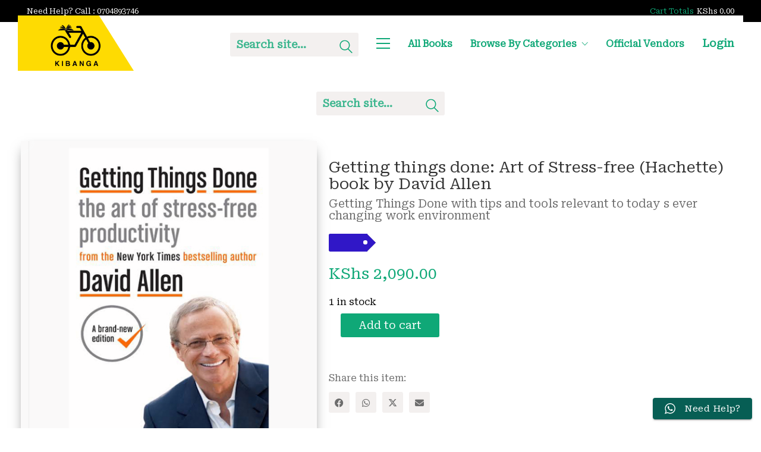

--- FILE ---
content_type: text/html; charset=UTF-8
request_url: https://kibangabooks.com/product/getting-things-done-art-of-stress-free-hachette-book-by-david-allen/
body_size: 26864
content:
<!DOCTYPE html>

<html class="no-js" lang="en">
<head>
    <meta charset="UTF-8">
    <meta name="viewport" content="width=device-width, initial-scale=1.0">

	<title>Getting things done: Art of Stress-free (Hachette) book by David Allen &#8211; Kibanga Books</title>
<link rel="preconnect" href="https://fonts.googleapis.com">
<link rel="preconnect" href="https://fonts.gstatic.com" crossorigin>
<link rel="preload" href="https://fonts.gstatic.com/s/robotoserif/v13/R71RjywflP6FLr3gZx7K8UyuXDs9zVwDmXCb8lxYgmuii32UGoVldX6UgfjL4-3sMM_kB_qXSEXTJQCFLH5-_bcEliotl6B8BtxaV4jcFw.woff" as="font" type="font/woff" crossorigin>
<meta name='robots' content='max-image-preview:large' />
<script>window._wca = window._wca || [];</script>
<link rel='dns-prefetch' href='//stats.wp.com' />
<link rel='dns-prefetch' href='//www.googletagmanager.com' />
<link rel='dns-prefetch' href='//fonts.googleapis.com' />
<link rel='preconnect' href='//i0.wp.com' />
<link rel='preconnect' href='//c0.wp.com' />
<link rel="alternate" type="application/rss+xml" title="Kibanga Books &raquo; Feed" href="https://kibangabooks.com/feed/" />
<link rel="alternate" type="application/rss+xml" title="Kibanga Books &raquo; Comments Feed" href="https://kibangabooks.com/comments/feed/" />
<link rel="alternate" title="oEmbed (JSON)" type="application/json+oembed" href="https://kibangabooks.com/wp-json/oembed/1.0/embed?url=https%3A%2F%2Fkibangabooks.com%2Fproduct%2Fgetting-things-done-art-of-stress-free-hachette-book-by-david-allen%2F" />
<link rel="alternate" title="oEmbed (XML)" type="text/xml+oembed" href="https://kibangabooks.com/wp-json/oembed/1.0/embed?url=https%3A%2F%2Fkibangabooks.com%2Fproduct%2Fgetting-things-done-art-of-stress-free-hachette-book-by-david-allen%2F&#038;format=xml" />
	<meta property="og:type" content="article">
	<meta property="og:title" content="Getting things done: Art of Stress-free (Hachette) book by David Allen">
	<meta property="og:url" content="https://kibangabooks.com/product/getting-things-done-art-of-stress-free-hachette-book-by-david-allen/">
	<meta property="og:site_name" content="Kibanga Books">

			<meta property="og:description" content="Getting Things Done with tips and tools relevant to today s ever changing work environment">
	
			<meta property="og:image" content="https://kibangabooks.com/wp-content/uploads/2023/12/Getting-Things-Done-with-tips-and-tools-relevant-to-today-s-ever-changing-work-environment1681659031.jpg">
		<link itemprop="image" href="https://kibangabooks.com/wp-content/uploads/2023/12/Getting-Things-Done-with-tips-and-tools-relevant-to-today-s-ever-changing-work-environment1681659031.jpg">

					<!--
			<PageMap>
			<DataObject type="thumbnail">
				<Attribute name="src" value="https://i0.wp.com/kibangabooks.com/wp-content/uploads/2023/12/Getting-Things-Done-with-tips-and-tools-relevant-to-today-s-ever-changing-work-environment1681659031.jpg?resize=150%2C150&#038;ssl=1"/>
				<Attribute name="width" value="150"/>
				<Attribute name="height" value="150"/>
			</DataObject>
			</PageMap>
		-->
		
		<style id='wp-img-auto-sizes-contain-inline-css'>
img:is([sizes=auto i],[sizes^="auto," i]){contain-intrinsic-size:3000px 1500px}
/*# sourceURL=wp-img-auto-sizes-contain-inline-css */
</style>
<link rel='stylesheet' id='dashicons-css' href='https://c0.wp.com/c/6.9/wp-includes/css/dashicons.min.css' media='all' />
<link rel='stylesheet' id='ht_ctc_main_css-css' href='https://kibangabooks.com/wp-content/plugins/click-to-chat-for-whatsapp/new/inc/assets/css/main.css?ver=4.35' media='all' />
<style id='wp-emoji-styles-inline-css'>

	img.wp-smiley, img.emoji {
		display: inline !important;
		border: none !important;
		box-shadow: none !important;
		height: 1em !important;
		width: 1em !important;
		margin: 0 0.07em !important;
		vertical-align: -0.1em !important;
		background: none !important;
		padding: 0 !important;
	}
/*# sourceURL=wp-emoji-styles-inline-css */
</style>
<style id='classic-theme-styles-inline-css'>
/*! This file is auto-generated */
.wp-block-button__link{color:#fff;background-color:#32373c;border-radius:9999px;box-shadow:none;text-decoration:none;padding:calc(.667em + 2px) calc(1.333em + 2px);font-size:1.125em}.wp-block-file__button{background:#32373c;color:#fff;text-decoration:none}
/*# sourceURL=/wp-includes/css/classic-themes.min.css */
</style>
<style id='woocommerce-inline-inline-css'>
.woocommerce form .form-row .required { visibility: visible; }
/*# sourceURL=woocommerce-inline-inline-css */
</style>
<link rel='stylesheet' id='woocommerce-pre-orders-main-css-css' href='https://kibangabooks.com/wp-content/plugins/pre-orders-for-woocommerce/media/css/main.css?ver=2.3' media='all' />
<link rel='stylesheet' id='jquery-ui-css' href='https://kibangabooks.com/wp-content/plugins/dokan-lite/assets/vendors/jquery-ui/jquery-ui-1.10.0.custom.css?ver=4.2.5' media='all' />
<link rel='stylesheet' id='dokan-style-css' href='https://kibangabooks.com/wp-content/plugins/dokan-lite/assets/css/style.css?ver=1768020367' media='all' />
<link rel='stylesheet' id='dokan-modal-css' href='https://kibangabooks.com/wp-content/plugins/dokan-lite/assets/vendors/izimodal/iziModal.min.css?ver=1768020370' media='all' />
<link rel='stylesheet' id='dokan-fontawesome-css' href='https://kibangabooks.com/wp-content/plugins/dokan-lite/assets/vendors/font-awesome/css/font-awesome.min.css?ver=4.2.5' media='all' />
<link rel='stylesheet' id='dokan-select2-css-css' href='https://kibangabooks.com/wp-content/plugins/dokan-lite/assets/vendors/select2/select2.css?ver=4.2.5' media='all' />
<link rel='stylesheet' id='asnp-wesb-badge-css' href='https://kibangabooks.com/wp-content/plugins/easy-sale-badges-for-woocommerce/assets/css/badge/style.css?ver=6.9' media='all' />
<link rel='stylesheet' id='kalium-bootstrap-css-css' href='https://kibangabooks.com/wp-content/themes/kalium/assets/css/bootstrap.min.css?ver=3.30.1766060015' media='all' />
<link rel='stylesheet' id='kalium-theme-base-css-css' href='https://kibangabooks.com/wp-content/themes/kalium/assets/css/base.min.css?ver=3.30.1766060015' media='all' />
<link rel='stylesheet' id='kalium-theme-style-new-css-css' href='https://kibangabooks.com/wp-content/themes/kalium/assets/css/new/style.min.css?ver=3.30.1766060015' media='all' />
<link rel='stylesheet' id='kalium-theme-other-css-css' href='https://kibangabooks.com/wp-content/themes/kalium/assets/css/other.min.css?ver=3.30.1766060015' media='all' />
<link rel='stylesheet' id='kalium-theme-woocommerce-css-css' href='https://kibangabooks.com/wp-content/themes/kalium/assets/css/woocommerce.min.css?ver=3.30.1766060015' media='all' />
<link rel='stylesheet' id='kalium-css-loaders-css' href='https://kibangabooks.com/wp-content/themes/kalium/assets/admin/css/css-loaders.css?ver=3.30.1766060015' media='all' />
<link rel='stylesheet' id='kalium-style-css-css' href='https://kibangabooks.com/wp-content/themes/kalium/style.css?ver=3.30.1766060015' media='all' />
<link rel='stylesheet' id='custom-skin-css' href='https://kibangabooks.com/wp-content/themes/kalium-child-bookstore/custom-skin.css?ver=8ad75efa82496f8f47d843b99c3415c1' media='all' />
<link rel='stylesheet' id='kalium-fluidbox-css-css' href='https://kibangabooks.com/wp-content/themes/kalium/assets/vendors/fluidbox/css/fluidbox.min.css?ver=3.30.1766060015' media='all' />
<link rel='stylesheet' id='kalium-child-css' href='https://kibangabooks.com/wp-content/themes/kalium-child-bookstore/style.css?ver=6.9' media='all' />
<link rel='stylesheet' id='cwginstock_frontend_css-css' href='https://kibangabooks.com/wp-content/plugins/back-in-stock-notifier-for-woocommerce/assets/css/frontend.min.css?ver=6.3.0' media='' />
<link rel='stylesheet' id='cwginstock_bootstrap-css' href='https://kibangabooks.com/wp-content/plugins/back-in-stock-notifier-for-woocommerce/assets/css/bootstrap.min.css?ver=6.3.0' media='' />
<link rel='stylesheet' id='cwginstock_phone_css-css' href='https://kibangabooks.com/wp-content/plugins/back-in-stock-notifier-for-woocommerce/assets/css/intlTelInput.min.css?ver=6.3.0' media='' />
<link rel='stylesheet' id='typolab-roboto-serif-font-3-css' href='https://fonts.googleapis.com/css2?family=Roboto+Serif&#038;display=swap&#038;ver=3.30' media='all' />
	<script type="text/javascript">
		var ajaxurl = ajaxurl || 'https://kibangabooks.com/wp-admin/admin-ajax.php';
			</script>
	
<style data-base-selectors>body{font-family:"Roboto Serif";font-style:normal;font-weight:normal}</style><script type="text/javascript" src="https://c0.wp.com/c/6.9/wp-includes/js/jquery/jquery.min.js" id="jquery-core-js"></script>
<script type="text/javascript" src="https://c0.wp.com/c/6.9/wp-includes/js/jquery/jquery-migrate.min.js" id="jquery-migrate-js"></script>
<script type="text/javascript" src="https://c0.wp.com/c/6.9/wp-includes/js/dist/hooks.min.js" id="wp-hooks-js"></script>
<script type="text/javascript" src="https://c0.wp.com/c/6.9/wp-includes/js/dist/i18n.min.js" id="wp-i18n-js"></script>
<script type="text/javascript" id="wp-i18n-js-after">
/* <![CDATA[ */
wp.i18n.setLocaleData( { 'text direction\u0004ltr': [ 'ltr' ] } );
//# sourceURL=wp-i18n-js-after
/* ]]> */
</script>
<script type="text/javascript" src="https://kibangabooks.com/wp-content/plugins/dokan-lite/assets/vendors/izimodal/iziModal.min.js?ver=4.2.5" id="dokan-modal-js"></script>
<script type="text/javascript" src="https://kibangabooks.com/wp-content/plugins/dokan-lite/assets/vendors/sweetalert2/sweetalert2.all.min.js?ver=1768020370" id="dokan-sweetalert2-js"></script>
<script type="text/javascript" src="https://c0.wp.com/c/6.9/wp-includes/js/dist/vendor/moment.min.js" id="moment-js"></script>
<script type="text/javascript" id="moment-js-after">
/* <![CDATA[ */
moment.updateLocale( 'en', {"months":["January","February","March","April","May","June","July","August","September","October","November","December"],"monthsShort":["Jan","Feb","Mar","Apr","May","Jun","Jul","Aug","Sep","Oct","Nov","Dec"],"weekdays":["Sunday","Monday","Tuesday","Wednesday","Thursday","Friday","Saturday"],"weekdaysShort":["Sun","Mon","Tue","Wed","Thu","Fri","Sat"],"week":{"dow":1},"longDateFormat":{"LT":"g:i a","LTS":null,"L":null,"LL":"F j, Y","LLL":"F j, Y g:i a","LLLL":null}} );
//# sourceURL=moment-js-after
/* ]]> */
</script>
<script type="text/javascript" id="dokan-util-helper-js-extra">
/* <![CDATA[ */
var dokan_helper = {"i18n_date_format":"F j, Y","i18n_time_format":"g:i a","week_starts_day":"1","reverse_withdrawal":{"enabled":false},"timepicker_locale":{"am":"am","pm":"pm","AM":"AM","PM":"PM","hr":"hr","hrs":"hrs","mins":"mins"},"daterange_picker_local":{"toLabel":"To","firstDay":1,"fromLabel":"From","separator":" - ","weekLabel":"W","applyLabel":"Apply","cancelLabel":"Clear","customRangeLabel":"Custom","daysOfWeek":["Su","Mo","Tu","We","Th","Fr","Sa"],"monthNames":["January","February","March","April","May","June","July","August","September","October","November","December"]},"sweetalert_local":{"cancelButtonText":"Cancel","closeButtonText":"Close","confirmButtonText":"OK","denyButtonText":"No","closeButtonAriaLabel":"Close this dialog"}};
var dokan = {"ajaxurl":"https://kibangabooks.com/wp-admin/admin-ajax.php","nonce":"a904e2a4d2","order_nonce":"b8bb8ad6c2","product_edit_nonce":"6bd267af5c","ajax_loader":"https://kibangabooks.com/wp-content/plugins/dokan-lite/assets/images/ajax-loader.gif","seller":{"available":"Available","notAvailable":"Not Available"},"delete_confirm":"Are you sure?","wrong_message":"Something went wrong. Please try again.","vendor_percentage":"","commission_type":"","rounding_precision":"6","mon_decimal_point":".","currency_format_num_decimals":"2","currency_format_symbol":"KShs","currency_format_decimal_sep":".","currency_format_thousand_sep":",","currency_format":"%s\u00a0%v","round_at_subtotal":"no","product_types":["simple"],"loading_img":"https://kibangabooks.com/wp-content/plugins/dokan-lite/assets/images/loading.gif","store_product_search_nonce":"93820f4dbe","i18n_download_permission":"Are you sure you want to revoke access to this download?","i18n_download_access":"Could not grant access - the user may already have permission for this file or billing email is not set. Ensure the billing email is set, and the order has been saved.","maximum_tags_select_length":"-1","modal_header_color":"var(--dokan-button-background-color, #7047EB)","i18n_choose_featured_img":"Upload featured image","i18n_choose_file":"Choose a file","i18n_choose_gallery":"Add Images to Product Gallery","i18n_choose_featured_img_btn_text":"Set featured image","i18n_choose_file_btn_text":"Insert file URL","i18n_choose_gallery_btn_text":"Add to gallery","duplicates_attribute_messg":"Sorry, this attribute option already exists, Try a different one.","variation_unset_warning":"Warning! This product will not have any variations if this option is not checked.","new_attribute_prompt":"Enter a name for the new attribute term:","remove_attribute":"Remove this attribute?","dokan_placeholder_img_src":"https://i0.wp.com/kibangabooks.com/wp-content/uploads/woocommerce-placeholder.png?fit=550%2C550&ssl=1","add_variation_nonce":"7b8d3ece95","link_variation_nonce":"bf94f2da97","delete_variations_nonce":"b7ca5e5776","load_variations_nonce":"375f8cebc8","save_variations_nonce":"0a02d57a6a","bulk_edit_variations_nonce":"db5eb9c943","i18n_link_all_variations":"Are you sure you want to link all variations? This will create a new variation for each and every possible combination of variation attributes (max 50 per run).","i18n_enter_a_value":"Enter a value","i18n_enter_menu_order":"Variation menu order (determines position in the list of variations)","i18n_enter_a_value_fixed_or_percent":"Enter a value (fixed or %)","i18n_delete_all_variations":"Are you sure you want to delete all variations? This cannot be undone.","i18n_last_warning":"Last warning, are you sure?","i18n_choose_image":"Choose an image","i18n_set_image":"Set variation image","i18n_variation_added":"variation added","i18n_variations_added":"variations added","i18n_no_variations_added":"No variations added","i18n_remove_variation":"Are you sure you want to remove this variation?","i18n_scheduled_sale_start":"Sale start date (YYYY-MM-DD format or leave blank)","i18n_scheduled_sale_end":"Sale end date (YYYY-MM-DD format or leave blank)","i18n_edited_variations":"Save changes before changing page?","i18n_variation_count_single":"%qty% variation","i18n_variation_count_plural":"%qty% variations","i18n_no_result_found":"No Result Found","i18n_sales_price_error":"Please insert value less than the regular price!","i18n_decimal_error":"Please enter with one decimal point (.) without thousand separators.","i18n_mon_decimal_error":"Please enter with one monetary decimal point (.) without thousand separators and currency symbols.","i18n_country_iso_error":"Please enter in country code with two capital letters.","i18n_sale_less_than_regular_error":"Please enter in a value less than the regular price.","i18n_delete_product_notice":"This product has produced sales and may be linked to existing orders. Are you sure you want to delete it?","i18n_remove_personal_data_notice":"This action cannot be reversed. Are you sure you wish to erase personal data from the selected orders?","decimal_point":".","variations_per_page":"10","store_banner_dimension":{"width":625,"height":300,"flex-width":true,"flex-height":true},"selectAndCrop":"Select and Crop","chooseImage":"Choose Image","product_title_required":"Product title is required","product_category_required":"Product category is required","product_created_response":"Product created successfully","search_products_nonce":"37e693bfd0","search_products_tags_nonce":"bed1554872","search_products_brands_nonce":"2d9e55ddc1","search_customer_nonce":"451c39cd53","i18n_matches_1":"One result is available, press enter to select it.","i18n_matches_n":"%qty% results are available, use up and down arrow keys to navigate.","i18n_no_matches":"No matches found","i18n_ajax_error":"Loading failed","i18n_input_too_short_1":"Please enter 1 or more characters","i18n_input_too_short_n":"Please enter %qty% or more characters","i18n_input_too_long_1":"Please delete 1 character","i18n_input_too_long_n":"Please delete %qty% characters","i18n_selection_too_long_1":"You can only select 1 item","i18n_selection_too_long_n":"You can only select %qty% items","i18n_load_more":"Loading more results\u2026","i18n_searching":"Searching\u2026","i18n_calculating":"Calculating","i18n_ok_text":"OK","i18n_cancel_text":"Cancel","i18n_attribute_label":"Attribute Name","i18n_date_format":"F j, Y","dokan_banner_added_alert_msg":"Are you sure? You have uploaded banner but didn't click the Update Settings button!","update_settings":"Update Settings","search_downloadable_products_nonce":"c08c3153a2","search_downloadable_products_placeholder":"Please enter 3 or more characters","rest":{"root":"https://kibangabooks.com/wp-json/","nonce":"c3c3b42048","version":"dokan/v1"},"api":null,"libs":[],"routeComponents":{"default":null},"routes":[],"urls":{"assetsUrl":"https://kibangabooks.com/wp-content/plugins/dokan-lite/assets","dashboardUrl":"https://kibangabooks.com/dashboard/?path=%2Fanalytics%2FOverview","storeUrl":""}};
//# sourceURL=dokan-util-helper-js-extra
/* ]]> */
</script>
<script type="text/javascript" src="https://kibangabooks.com/wp-content/plugins/dokan-lite/assets/js/helper.js?ver=1768020369" id="dokan-util-helper-js"></script>
<script type="text/javascript" src="https://c0.wp.com/p/woocommerce/10.4.3/assets/js/jquery-blockui/jquery.blockUI.min.js" id="wc-jquery-blockui-js" data-wp-strategy="defer"></script>
<script type="text/javascript" id="wc-add-to-cart-js-extra">
/* <![CDATA[ */
var wc_add_to_cart_params = {"ajax_url":"/wp-admin/admin-ajax.php","wc_ajax_url":"/?wc-ajax=%%endpoint%%","i18n_view_cart":"View cart","cart_url":"https://kibangabooks.com/cart-2/","is_cart":"","cart_redirect_after_add":"yes"};
//# sourceURL=wc-add-to-cart-js-extra
/* ]]> */
</script>
<script type="text/javascript" src="https://c0.wp.com/p/woocommerce/10.4.3/assets/js/frontend/add-to-cart.min.js" id="wc-add-to-cart-js" data-wp-strategy="defer"></script>
<script type="text/javascript" src="https://c0.wp.com/p/woocommerce/10.4.3/assets/js/flexslider/jquery.flexslider.min.js" id="wc-flexslider-js" defer="defer" data-wp-strategy="defer"></script>
<script type="text/javascript" id="wc-single-product-js-extra">
/* <![CDATA[ */
var wc_single_product_params = {"i18n_required_rating_text":"Please select a rating","i18n_rating_options":["1 of 5 stars","2 of 5 stars","3 of 5 stars","4 of 5 stars","5 of 5 stars"],"i18n_product_gallery_trigger_text":"View full-screen image gallery","review_rating_required":"yes","flexslider":{"rtl":false,"animation":"slide","smoothHeight":true,"directionNav":false,"controlNav":"thumbnails","slideshow":false,"animationSpeed":500,"animationLoop":false,"allowOneSlide":false},"zoom_enabled":"","zoom_options":[],"photoswipe_enabled":"","photoswipe_options":{"shareEl":false,"closeOnScroll":false,"history":false,"hideAnimationDuration":0,"showAnimationDuration":0},"flexslider_enabled":"1"};
//# sourceURL=wc-single-product-js-extra
/* ]]> */
</script>
<script type="text/javascript" src="https://c0.wp.com/p/woocommerce/10.4.3/assets/js/frontend/single-product.min.js" id="wc-single-product-js" defer="defer" data-wp-strategy="defer"></script>
<script type="text/javascript" src="https://c0.wp.com/p/woocommerce/10.4.3/assets/js/js-cookie/js.cookie.min.js" id="wc-js-cookie-js" defer="defer" data-wp-strategy="defer"></script>
<script type="text/javascript" id="woocommerce-js-extra">
/* <![CDATA[ */
var woocommerce_params = {"ajax_url":"/wp-admin/admin-ajax.php","wc_ajax_url":"/?wc-ajax=%%endpoint%%","i18n_password_show":"Show password","i18n_password_hide":"Hide password"};
//# sourceURL=woocommerce-js-extra
/* ]]> */
</script>
<script type="text/javascript" src="https://c0.wp.com/p/woocommerce/10.4.3/assets/js/frontend/woocommerce.min.js" id="woocommerce-js" defer="defer" data-wp-strategy="defer"></script>
<script type="text/javascript" src="https://kibangabooks.com/wp-content/plugins/js_composer/assets/js/vendors/woocommerce-add-to-cart.js?ver=8.5" id="vc_woocommerce-add-to-cart-js-js"></script>
<script type="text/javascript" src="https://stats.wp.com/s-202604.js" id="woocommerce-analytics-js" defer="defer" data-wp-strategy="defer"></script>

<!-- Google tag (gtag.js) snippet added by Site Kit -->
<!-- Google Analytics snippet added by Site Kit -->
<script type="text/javascript" src="https://www.googletagmanager.com/gtag/js?id=GT-TNCSG9Z" id="google_gtagjs-js" async></script>
<script type="text/javascript" id="google_gtagjs-js-after">
/* <![CDATA[ */
window.dataLayer = window.dataLayer || [];function gtag(){dataLayer.push(arguments);}
gtag("set","linker",{"domains":["kibangabooks.com"]});
gtag("js", new Date());
gtag("set", "developer_id.dZTNiMT", true);
gtag("config", "GT-TNCSG9Z");
//# sourceURL=google_gtagjs-js-after
/* ]]> */
</script>
<script></script><link rel="https://api.w.org/" href="https://kibangabooks.com/wp-json/" /><link rel="alternate" title="JSON" type="application/json" href="https://kibangabooks.com/wp-json/wp/v2/product/7705" /><link rel="EditURI" type="application/rsd+xml" title="RSD" href="https://kibangabooks.com/xmlrpc.php?rsd" />
<meta name="generator" content="WordPress 6.9" />
<meta name="generator" content="WooCommerce 10.4.3" />
<link rel="canonical" href="https://kibangabooks.com/product/getting-things-done-art-of-stress-free-hachette-book-by-david-allen/" />
<link rel='shortlink' href='https://kibangabooks.com/?p=7705' />
<meta name="generator" content="Site Kit by Google 1.168.0" />	<style>img#wpstats{display:none}</style>
		<!-- Google site verification - Google for WooCommerce -->
<meta name="google-site-verification" content="k5lUlF1bgFbDR7s_hWyudRZisMIRawXICONsK0KxCIk" />
<style id="theme-custom-css">.add-to-cart-and-product-categories {background: #fedb02;color: #fff;display: flex;justify-content: center;align-items: center;flex-basis: 30%;min-height: 3rem;}.item-info-row {max-height: 35rem;min-height: 35rem;display: flex;justify-content: space-between;}.item-info-row .title-column {max-height: 25rem;min-height: 25rem;}.item-info-row .price-column {height: 6rem;}.title-column h3 {flex-grow: 1;overflow: hidden;  text-overflow: ellipsis;  white-space: wrap;color: #fff;}.header-block__logo {background: #fedb02;clip-path: polygon(0% 0%, 70% 0%, 100% 100%, 0% 100%);min-height: 4rem;}.header-block__row{background-color:#fff;font-weight:bold;font-size:18px;}.main-header{border-bottom:none;border-top:none;}.wpb_content_element, ul.wpb_thumbnails-fluid>li {    margin-bottom: -25px;    margin-top: -25px;}@media screen and (max-width: 768px).top-header-bar__row {    margin-top: -6px;    margin-bottom: 6px;}.header-block__row {margin-top:-12px;margin-bottom:15px;}</style><meta name="theme-color" content="#fedb02"><script>var mobile_menu_breakpoint = 1200;</script><style data-appended-custom-css="true">@media screen and (min-width:1201px) { .mobile-menu-wrapper,.mobile-menu-overlay,.header-block__item--mobile-menu-toggle {display: none;} }</style><style data-appended-custom-css="true">@media screen and (max-width:1200px) { .header-block__item--standard-menu-container {display: none;} }</style>	<noscript><style>.woocommerce-product-gallery{ opacity: 1 !important; }</style></noscript>
	<style>.recentcomments a{display:inline !important;padding:0 !important;margin:0 !important;}</style><meta name="generator" content="Powered by WPBakery Page Builder - drag and drop page builder for WordPress."/>
<link rel="icon" href="https://i0.wp.com/kibangabooks.com/wp-content/uploads/2023/11/cropped-logo.jpg?fit=32%2C32&#038;ssl=1" sizes="32x32" />
<link rel="icon" href="https://i0.wp.com/kibangabooks.com/wp-content/uploads/2023/11/cropped-logo.jpg?fit=192%2C192&#038;ssl=1" sizes="192x192" />
<link rel="apple-touch-icon" href="https://i0.wp.com/kibangabooks.com/wp-content/uploads/2023/11/cropped-logo.jpg?fit=180%2C180&#038;ssl=1" />
<meta name="msapplication-TileImage" content="https://i0.wp.com/kibangabooks.com/wp-content/uploads/2023/11/cropped-logo.jpg?fit=270%2C270&#038;ssl=1" />
<style data-grid-container-width> @media (min-width: 1200px){ .container,.content-area,.vc-container .vc-row-container--stretch-content .vc_inner.container-fixed { width: 100%;width: calc(100% - 60px) } }</style><noscript><style> .wpb_animate_when_almost_visible { opacity: 1; }</style></noscript>
		<!-- Global site tag (gtag.js) - Google Ads: AW-455055721 - Google for WooCommerce -->
		<script async src="https://www.googletagmanager.com/gtag/js?id=AW-455055721"></script>
		<script>
			window.dataLayer = window.dataLayer || [];
			function gtag() { dataLayer.push(arguments); }
			gtag( 'consent', 'default', {
				analytics_storage: 'denied',
				ad_storage: 'denied',
				ad_user_data: 'denied',
				ad_personalization: 'denied',
				region: ['AT', 'BE', 'BG', 'HR', 'CY', 'CZ', 'DK', 'EE', 'FI', 'FR', 'DE', 'GR', 'HU', 'IS', 'IE', 'IT', 'LV', 'LI', 'LT', 'LU', 'MT', 'NL', 'NO', 'PL', 'PT', 'RO', 'SK', 'SI', 'ES', 'SE', 'GB', 'CH'],
				wait_for_update: 500,
			} );
			gtag('js', new Date());
			gtag('set', 'developer_id.dOGY3NW', true);
			gtag("config", "AW-455055721", { "groups": "GLA", "send_page_view": false });		</script>

		<style id='global-styles-inline-css'>
:root{--wp--preset--aspect-ratio--square: 1;--wp--preset--aspect-ratio--4-3: 4/3;--wp--preset--aspect-ratio--3-4: 3/4;--wp--preset--aspect-ratio--3-2: 3/2;--wp--preset--aspect-ratio--2-3: 2/3;--wp--preset--aspect-ratio--16-9: 16/9;--wp--preset--aspect-ratio--9-16: 9/16;--wp--preset--color--black: #000000;--wp--preset--color--cyan-bluish-gray: #abb8c3;--wp--preset--color--white: #ffffff;--wp--preset--color--pale-pink: #f78da7;--wp--preset--color--vivid-red: #cf2e2e;--wp--preset--color--luminous-vivid-orange: #ff6900;--wp--preset--color--luminous-vivid-amber: #fcb900;--wp--preset--color--light-green-cyan: #7bdcb5;--wp--preset--color--vivid-green-cyan: #00d084;--wp--preset--color--pale-cyan-blue: #8ed1fc;--wp--preset--color--vivid-cyan-blue: #0693e3;--wp--preset--color--vivid-purple: #9b51e0;--wp--preset--gradient--vivid-cyan-blue-to-vivid-purple: linear-gradient(135deg,rgb(6,147,227) 0%,rgb(155,81,224) 100%);--wp--preset--gradient--light-green-cyan-to-vivid-green-cyan: linear-gradient(135deg,rgb(122,220,180) 0%,rgb(0,208,130) 100%);--wp--preset--gradient--luminous-vivid-amber-to-luminous-vivid-orange: linear-gradient(135deg,rgb(252,185,0) 0%,rgb(255,105,0) 100%);--wp--preset--gradient--luminous-vivid-orange-to-vivid-red: linear-gradient(135deg,rgb(255,105,0) 0%,rgb(207,46,46) 100%);--wp--preset--gradient--very-light-gray-to-cyan-bluish-gray: linear-gradient(135deg,rgb(238,238,238) 0%,rgb(169,184,195) 100%);--wp--preset--gradient--cool-to-warm-spectrum: linear-gradient(135deg,rgb(74,234,220) 0%,rgb(151,120,209) 20%,rgb(207,42,186) 40%,rgb(238,44,130) 60%,rgb(251,105,98) 80%,rgb(254,248,76) 100%);--wp--preset--gradient--blush-light-purple: linear-gradient(135deg,rgb(255,206,236) 0%,rgb(152,150,240) 100%);--wp--preset--gradient--blush-bordeaux: linear-gradient(135deg,rgb(254,205,165) 0%,rgb(254,45,45) 50%,rgb(107,0,62) 100%);--wp--preset--gradient--luminous-dusk: linear-gradient(135deg,rgb(255,203,112) 0%,rgb(199,81,192) 50%,rgb(65,88,208) 100%);--wp--preset--gradient--pale-ocean: linear-gradient(135deg,rgb(255,245,203) 0%,rgb(182,227,212) 50%,rgb(51,167,181) 100%);--wp--preset--gradient--electric-grass: linear-gradient(135deg,rgb(202,248,128) 0%,rgb(113,206,126) 100%);--wp--preset--gradient--midnight: linear-gradient(135deg,rgb(2,3,129) 0%,rgb(40,116,252) 100%);--wp--preset--font-size--small: 13px;--wp--preset--font-size--medium: 20px;--wp--preset--font-size--large: 36px;--wp--preset--font-size--x-large: 42px;--wp--preset--spacing--20: 0.44rem;--wp--preset--spacing--30: 0.67rem;--wp--preset--spacing--40: 1rem;--wp--preset--spacing--50: 1.5rem;--wp--preset--spacing--60: 2.25rem;--wp--preset--spacing--70: 3.38rem;--wp--preset--spacing--80: 5.06rem;--wp--preset--shadow--natural: 6px 6px 9px rgba(0, 0, 0, 0.2);--wp--preset--shadow--deep: 12px 12px 50px rgba(0, 0, 0, 0.4);--wp--preset--shadow--sharp: 6px 6px 0px rgba(0, 0, 0, 0.2);--wp--preset--shadow--outlined: 6px 6px 0px -3px rgb(255, 255, 255), 6px 6px rgb(0, 0, 0);--wp--preset--shadow--crisp: 6px 6px 0px rgb(0, 0, 0);}:where(.is-layout-flex){gap: 0.5em;}:where(.is-layout-grid){gap: 0.5em;}body .is-layout-flex{display: flex;}.is-layout-flex{flex-wrap: wrap;align-items: center;}.is-layout-flex > :is(*, div){margin: 0;}body .is-layout-grid{display: grid;}.is-layout-grid > :is(*, div){margin: 0;}:where(.wp-block-columns.is-layout-flex){gap: 2em;}:where(.wp-block-columns.is-layout-grid){gap: 2em;}:where(.wp-block-post-template.is-layout-flex){gap: 1.25em;}:where(.wp-block-post-template.is-layout-grid){gap: 1.25em;}.has-black-color{color: var(--wp--preset--color--black) !important;}.has-cyan-bluish-gray-color{color: var(--wp--preset--color--cyan-bluish-gray) !important;}.has-white-color{color: var(--wp--preset--color--white) !important;}.has-pale-pink-color{color: var(--wp--preset--color--pale-pink) !important;}.has-vivid-red-color{color: var(--wp--preset--color--vivid-red) !important;}.has-luminous-vivid-orange-color{color: var(--wp--preset--color--luminous-vivid-orange) !important;}.has-luminous-vivid-amber-color{color: var(--wp--preset--color--luminous-vivid-amber) !important;}.has-light-green-cyan-color{color: var(--wp--preset--color--light-green-cyan) !important;}.has-vivid-green-cyan-color{color: var(--wp--preset--color--vivid-green-cyan) !important;}.has-pale-cyan-blue-color{color: var(--wp--preset--color--pale-cyan-blue) !important;}.has-vivid-cyan-blue-color{color: var(--wp--preset--color--vivid-cyan-blue) !important;}.has-vivid-purple-color{color: var(--wp--preset--color--vivid-purple) !important;}.has-black-background-color{background-color: var(--wp--preset--color--black) !important;}.has-cyan-bluish-gray-background-color{background-color: var(--wp--preset--color--cyan-bluish-gray) !important;}.has-white-background-color{background-color: var(--wp--preset--color--white) !important;}.has-pale-pink-background-color{background-color: var(--wp--preset--color--pale-pink) !important;}.has-vivid-red-background-color{background-color: var(--wp--preset--color--vivid-red) !important;}.has-luminous-vivid-orange-background-color{background-color: var(--wp--preset--color--luminous-vivid-orange) !important;}.has-luminous-vivid-amber-background-color{background-color: var(--wp--preset--color--luminous-vivid-amber) !important;}.has-light-green-cyan-background-color{background-color: var(--wp--preset--color--light-green-cyan) !important;}.has-vivid-green-cyan-background-color{background-color: var(--wp--preset--color--vivid-green-cyan) !important;}.has-pale-cyan-blue-background-color{background-color: var(--wp--preset--color--pale-cyan-blue) !important;}.has-vivid-cyan-blue-background-color{background-color: var(--wp--preset--color--vivid-cyan-blue) !important;}.has-vivid-purple-background-color{background-color: var(--wp--preset--color--vivid-purple) !important;}.has-black-border-color{border-color: var(--wp--preset--color--black) !important;}.has-cyan-bluish-gray-border-color{border-color: var(--wp--preset--color--cyan-bluish-gray) !important;}.has-white-border-color{border-color: var(--wp--preset--color--white) !important;}.has-pale-pink-border-color{border-color: var(--wp--preset--color--pale-pink) !important;}.has-vivid-red-border-color{border-color: var(--wp--preset--color--vivid-red) !important;}.has-luminous-vivid-orange-border-color{border-color: var(--wp--preset--color--luminous-vivid-orange) !important;}.has-luminous-vivid-amber-border-color{border-color: var(--wp--preset--color--luminous-vivid-amber) !important;}.has-light-green-cyan-border-color{border-color: var(--wp--preset--color--light-green-cyan) !important;}.has-vivid-green-cyan-border-color{border-color: var(--wp--preset--color--vivid-green-cyan) !important;}.has-pale-cyan-blue-border-color{border-color: var(--wp--preset--color--pale-cyan-blue) !important;}.has-vivid-cyan-blue-border-color{border-color: var(--wp--preset--color--vivid-cyan-blue) !important;}.has-vivid-purple-border-color{border-color: var(--wp--preset--color--vivid-purple) !important;}.has-vivid-cyan-blue-to-vivid-purple-gradient-background{background: var(--wp--preset--gradient--vivid-cyan-blue-to-vivid-purple) !important;}.has-light-green-cyan-to-vivid-green-cyan-gradient-background{background: var(--wp--preset--gradient--light-green-cyan-to-vivid-green-cyan) !important;}.has-luminous-vivid-amber-to-luminous-vivid-orange-gradient-background{background: var(--wp--preset--gradient--luminous-vivid-amber-to-luminous-vivid-orange) !important;}.has-luminous-vivid-orange-to-vivid-red-gradient-background{background: var(--wp--preset--gradient--luminous-vivid-orange-to-vivid-red) !important;}.has-very-light-gray-to-cyan-bluish-gray-gradient-background{background: var(--wp--preset--gradient--very-light-gray-to-cyan-bluish-gray) !important;}.has-cool-to-warm-spectrum-gradient-background{background: var(--wp--preset--gradient--cool-to-warm-spectrum) !important;}.has-blush-light-purple-gradient-background{background: var(--wp--preset--gradient--blush-light-purple) !important;}.has-blush-bordeaux-gradient-background{background: var(--wp--preset--gradient--blush-bordeaux) !important;}.has-luminous-dusk-gradient-background{background: var(--wp--preset--gradient--luminous-dusk) !important;}.has-pale-ocean-gradient-background{background: var(--wp--preset--gradient--pale-ocean) !important;}.has-electric-grass-gradient-background{background: var(--wp--preset--gradient--electric-grass) !important;}.has-midnight-gradient-background{background: var(--wp--preset--gradient--midnight) !important;}.has-small-font-size{font-size: var(--wp--preset--font-size--small) !important;}.has-medium-font-size{font-size: var(--wp--preset--font-size--medium) !important;}.has-large-font-size{font-size: var(--wp--preset--font-size--large) !important;}.has-x-large-font-size{font-size: var(--wp--preset--font-size--x-large) !important;}
/*# sourceURL=global-styles-inline-css */
</style>
<link rel='stylesheet' id='wc-blocks-style-css' href='https://c0.wp.com/p/woocommerce/10.4.3/assets/client/blocks/wc-blocks.css' media='all' />
<link rel='stylesheet' id='kalium-flickity-css-css' href='https://kibangabooks.com/wp-content/themes/kalium/assets/vendors/flickity/flickity.min.css?ver=3.30.1766060015' media='all' />
<link rel='stylesheet' id='kalium-fontawesome-css-css' href='https://kibangabooks.com/wp-content/themes/kalium/assets/vendors/font-awesome/css/all.min.css?ver=3.30.1766060015' media='all' />
</head>
<body class="wp-singular product-template-default single single-product postid-7705 wp-theme-kalium wp-child-theme-kalium-child-bookstore theme-kalium woocommerce woocommerce-page woocommerce-no-js wpb-js-composer js-comp-ver-8.5 vc_responsive dokan-theme-kalium">

<script type="text/javascript">
/* <![CDATA[ */
gtag("event", "page_view", {send_to: "GLA"});
/* ]]> */
</script>
<div class="mobile-menu-wrapper mobile-menu-slide">

    <div class="mobile-menu-container">

		<ul id="menu-main-menu" class="menu"><li id="menu-item-5543" class="menu-item menu-item-type-post_type menu-item-object-page current_page_parent menu-item-5543"><a href="https://kibangabooks.com/books/">All Books</a></li>
<li id="menu-item-5541" class="menu-item menu-item-type-post_type menu-item-object-page menu-item-has-children menu-item-5541"><a href="https://kibangabooks.com/browse-categories/">Browse By Categories</a>
<ul class="sub-menu">
	<li id="menu-item-5505" class="menu-item menu-item-type-taxonomy menu-item-object-product_cat current-product-ancestor menu-item-5505"><a href="https://kibangabooks.com/product-category/non-fiction/">NON-FICTION</a></li>
	<li id="menu-item-1954" class="menu-item menu-item-type-taxonomy menu-item-object-product_cat menu-item-1954"><a href="https://kibangabooks.com/product-category/fiction/">FICTION</a></li>
	<li id="menu-item-5506" class="menu-item menu-item-type-taxonomy menu-item-object-product_cat menu-item-5506"><a href="https://kibangabooks.com/product-category/kenyan-authors/">KENYAN</a></li>
	<li id="menu-item-5510" class="menu-item menu-item-type-taxonomy menu-item-object-product_cat menu-item-5510"><a href="https://kibangabooks.com/product-category/african-affairs-2/african-affairs/">AFRICANA</a></li>
	<li id="menu-item-5507" class="menu-item menu-item-type-taxonomy menu-item-object-product_cat menu-item-5507"><a href="https://kibangabooks.com/product-category/non-fiction/personal-development/">PERSONAL DEVELOPMENT</a></li>
	<li id="menu-item-5511" class="menu-item menu-item-type-taxonomy menu-item-object-product_cat current-product-ancestor current-menu-parent current-product-parent menu-item-5511"><a href="https://kibangabooks.com/product-category/non-fiction/business/">BUSINESS</a></li>
	<li id="menu-item-1949" class="menu-item menu-item-type-taxonomy menu-item-object-product_cat menu-item-1949"><a href="https://kibangabooks.com/product-category/biography/">BIOGRAPHY</a></li>
	<li id="menu-item-5513" class="menu-item menu-item-type-taxonomy menu-item-object-product_cat menu-item-5513"><a href="https://kibangabooks.com/product-category/non-fiction/spiritual/">SPIRITUAL</a></li>
</ul>
</li>
<li id="menu-item-3461" class="menu-item menu-item-type-post_type menu-item-object-page menu-item-3461"><a href="https://kibangabooks.com/store-listing/">Official Vendors</a></li>
</ul>        <div class="cart-icon-link-mobile-container">
            <a href="https://kibangabooks.com/cart-2/"
               class="cart-icon-link-mobile icon-type-ecommerce-cart-content">
                <i class="icon icon-ecommerce-cart-content"></i>

				Cart
				                    <span class="items-count hide-notification cart-items-0">&hellip;</span>
				            </a>
        </div>
		
		            <form role="search" method="get" class="search-form" action="https://kibangabooks.com/">
                <input type="search" class="search-field" placeholder="Search site..." value="" name="s" id="search_mobile_inp"/>

                <label for="search_mobile_inp">
                    <i class="fa fa-search"></i>
                </label>

                <input type="submit" class="search-submit" value="Go"/>
            </form>
		
		
		
    </div>

</div>

<div class="mobile-menu-overlay"></div><div class="sidebar-menu-wrapper menu-type-custom-header sidebar-alignment-right dropdown-caret menu-skin-main">
	<div class="sidebar-menu-container">
		
		<a class="sidebar-menu-close" aria-label="Close" role="button" href="#"></a>
		
				<div class="sidebar-main-menu">
			<nav class="nav-container-main-menu"><ul id="menu-main-menu-1" class="menu"><li class="menu-item menu-item-type-post_type menu-item-object-page current_page_parent menu-item-5543"><a href="https://kibangabooks.com/books/"><span>All Books</span></a></li>
<li class="menu-item menu-item-type-post_type menu-item-object-page menu-item-has-children menu-item-5541"><a href="https://kibangabooks.com/browse-categories/"><span>Browse By Categories</span></a>
<ul class="sub-menu">
	<li class="menu-item menu-item-type-taxonomy menu-item-object-product_cat current-product-ancestor menu-item-5505"><a href="https://kibangabooks.com/product-category/non-fiction/"><span>NON-FICTION</span></a></li>
	<li class="menu-item menu-item-type-taxonomy menu-item-object-product_cat menu-item-1954"><a href="https://kibangabooks.com/product-category/fiction/"><span>FICTION</span></a></li>
	<li class="menu-item menu-item-type-taxonomy menu-item-object-product_cat menu-item-5506"><a href="https://kibangabooks.com/product-category/kenyan-authors/"><span>KENYAN</span></a></li>
	<li class="menu-item menu-item-type-taxonomy menu-item-object-product_cat menu-item-5510"><a href="https://kibangabooks.com/product-category/african-affairs-2/african-affairs/"><span>AFRICANA</span></a></li>
	<li class="menu-item menu-item-type-taxonomy menu-item-object-product_cat menu-item-5507"><a href="https://kibangabooks.com/product-category/non-fiction/personal-development/"><span>PERSONAL DEVELOPMENT</span></a></li>
	<li class="menu-item menu-item-type-taxonomy menu-item-object-product_cat current-product-ancestor current-menu-parent current-product-parent menu-item-5511"><a href="https://kibangabooks.com/product-category/non-fiction/business/"><span>BUSINESS</span></a></li>
	<li class="menu-item menu-item-type-taxonomy menu-item-object-product_cat menu-item-1949"><a href="https://kibangabooks.com/product-category/biography/"><span>BIOGRAPHY</span></a></li>
	<li class="menu-item menu-item-type-taxonomy menu-item-object-product_cat menu-item-5513"><a href="https://kibangabooks.com/product-category/non-fiction/spiritual/"><span>SPIRITUAL</span></a></li>
</ul>
</li>
<li class="menu-item menu-item-type-post_type menu-item-object-page menu-item-3461"><a href="https://kibangabooks.com/store-listing/"><span>Official Vendors</span></a></li>
</ul></nav>		</div>
				
				<div class="sidebar-menu-widgets blog-sidebar">
					</div>
				
	</div>
</div>

<div class="sidebar-menu-disabler"></div>
<div class="wrapper" id="main-wrapper">

	<style data-appended-custom-css="true">.header-block, .site-header--static-header-type {padding-top: 0px;}</style><style data-appended-custom-css="true">.header-block, .site-header--static-header-type {padding-bottom: 0px;}</style>    <header class="site-header main-header menu-type-custom-header">

		<style data-appended-custom-css="true">.top-header-bar {background-color:#000000;border-bottom:1px solid #ffffff}</style><style data-appended-custom-css="true">.top-header-bar--with-separators .header-block__item:before {background-color:#ffffff}</style>        <div class="top-header-bar top-header-bar--skin-dark top-header-bar--with-separators">

            <div class="top-header-bar__row-container top-header-bar--row-container container">

                <div class="top-header-bar__row top-header-bar--row">

					                        <div class="top-header-bar__column top-header-bar__column--content-left top-header-bar--column top-header-bar--column-content-left top-header-bar__column--alignment-left">
							<div class="header-block__item header-block__item--type-raw-text"><div class="raw-text-widget menu-skin-light">Need Help? Call : 0704893746</div></div>                        </div>
					
					                        <div class="top-header-bar__column top-header-bar__column--content-right top-header-bar--column top-header-bar--column-content-right top-header-bar__column--alignment-right">
							<div class="header-block__item header-block__item--type-woocommerce-cart-totals">        <div class="cart-totals-widget menu-skin-light" data-total-price="cart-total">

			                <span class="text-before">
                    Cart Totals                </span>
			

			<a href="https://kibangabooks.com/cart-2/" class="cart-total"><span class="woocommerce-Price-amount amount"><bdi><span class="woocommerce-Price-currencySymbol">KShs</span>&nbsp;0.00</bdi></span></a>
        </div>
		</div>                        </div>
					
                </div>

            </div>

        </div>
		<div class="header-block">

	
	<div class="header-block__row-container container">

		<div class="header-block__row header-block__row--main">
			        <div class="header-block__column header-block__logo header-block--auto-grow">
			<style data-appended-custom-css="true">.logo-image {width:165px;height:93px;}</style>    <a href="https://kibangabooks.com" class="header-logo logo-image" aria-label="Go to homepage">
		            <img src="https://i0.wp.com/kibangabooks.com/wp-content/uploads/2023/12/kb-transparent-logo1.png?fit=1186%2C667&#038;ssl=1" class="main-logo" width="165" height="93" alt="Kibanga Books"/>
		    </a>
        </div>
		        <div class="header-block__column header-block--content-right header-block--align-right">

            <div class="header-block__items-row">
				<div class="header-block__item header-block__item--type-search-field header-block__item--hide-on-tablet header-block__item--hide-on-mobile">        <div class="header-search-input menu-skin-main header-search-input--input-visible">
            <form role="search" method="get" action="https://kibangabooks.com/">
                <div class="search-field">
                    <span>Search site...</span>
                    <input type="search" value="" autocomplete="off" name="s"/>
                </div>

                <div class="search-icon">
                    <a href="#" data-animation="shift" aria-label="Search site">
						<?xml version="1.0" encoding="utf-8"?>
<!-- Generator: Adobe Illustrator 19.2.1, SVG Export Plug-In . SVG Version: 6.00 Build 0)  -->
<svg height="24" width="24" version="1.1" xmlns="http://www.w3.org/2000/svg" xmlns:xlink="http://www.w3.org/1999/xlink" x="0px" y="0px"
	 viewBox="0 0 1417.3 1417.3" style="enable-background:new 0 0 1417.3 1417.3;" xml:space="preserve">
<style type="text/css">
	.st0{display:none;}
	.st1{display:inline;}
</style>
<g id="search-one">
	<path d="M976.2,925.2c90.6-98.1,147.1-229.4,147.1-374.1C1123.4,247.7,876.5,0,572.2,0S21.1,247.7,21.1,551.1
		s246.9,551.1,551.1,551.1c123.9,0,237.7-40.7,330-109.7l409.8,409.8c10,10,22.4,15,34.9,15s25.8-5,34.9-15
		c19.1-19.1,19.1-50.7,0-70.7L976.2,925.2z M120.8,551.1c0-248.6,202-451.4,451.4-451.4c248.6,0,451.4,202,451.4,451.4
		s-202,451.4-451.4,451.4S120.8,799.7,120.8,551.1z"/>
</g>
<g id="search-two" class="st0">
	<path class="st1" d="M976.2,925.2c90.6-98.1,147.1-229.4,147.1-374.1C1123.4,247.7,876.5,0,572.2,0S21.1,247.7,21.1,551.1
		s246.9,551.1,551.1,551.1c123.9,0,237.7-40.7,330-109.7l409.8,409.8c10,10,22.4,15,34.9,15s25.8-5,34.9-15
		c19.1-19.1,19.1-50.7,0-70.7L976.2,925.2z"/>
</g>
</svg>
                    </a>
                </div>

				            </form>

        </div>
		</div><div class="header-block__item header-block__item--type-open-sidebar-menu header-block__item--hide-on-desktop header-block__item--hide-on-tablet header-block__item--hide-on-mobile"><a href="#" class="toggle-bars menu-skin-main" aria-label="Toggle navigation" role="button" data-action="sidebar-menu">        <span class="toggle-bars__column">
            <span class="toggle-bars__bar-lines">
                <span class="toggle-bars__bar-line toggle-bars__bar-line--top"></span>
                <span class="toggle-bars__bar-line toggle-bars__bar-line--middle"></span>
                <span class="toggle-bars__bar-line toggle-bars__bar-line--bottom"></span>
            </span>
        </span>
		</a></div><div class="header-block__item header-block__item--type-menu-main-menu header-block__item--standard-menu-container"><div class="standard-menu-container dropdown-caret menu-skin-main"><nav class="nav-container-main-menu"><ul id="menu-main-menu-2" class="menu"><li class="menu-item menu-item-type-post_type menu-item-object-page current_page_parent menu-item-5543"><a href="https://kibangabooks.com/books/"><span>All Books</span></a></li>
<li class="menu-item menu-item-type-post_type menu-item-object-page menu-item-has-children menu-item-5541"><a href="https://kibangabooks.com/browse-categories/"><span>Browse By Categories</span></a>
<ul class="sub-menu">
	<li class="menu-item menu-item-type-taxonomy menu-item-object-product_cat current-product-ancestor menu-item-5505"><a href="https://kibangabooks.com/product-category/non-fiction/"><span>NON-FICTION</span></a></li>
	<li class="menu-item menu-item-type-taxonomy menu-item-object-product_cat menu-item-1954"><a href="https://kibangabooks.com/product-category/fiction/"><span>FICTION</span></a></li>
	<li class="menu-item menu-item-type-taxonomy menu-item-object-product_cat menu-item-5506"><a href="https://kibangabooks.com/product-category/kenyan-authors/"><span>KENYAN</span></a></li>
	<li class="menu-item menu-item-type-taxonomy menu-item-object-product_cat menu-item-5510"><a href="https://kibangabooks.com/product-category/african-affairs-2/african-affairs/"><span>AFRICANA</span></a></li>
	<li class="menu-item menu-item-type-taxonomy menu-item-object-product_cat menu-item-5507"><a href="https://kibangabooks.com/product-category/non-fiction/personal-development/"><span>PERSONAL DEVELOPMENT</span></a></li>
	<li class="menu-item menu-item-type-taxonomy menu-item-object-product_cat current-product-ancestor current-menu-parent current-product-parent menu-item-5511"><a href="https://kibangabooks.com/product-category/non-fiction/business/"><span>BUSINESS</span></a></li>
	<li class="menu-item menu-item-type-taxonomy menu-item-object-product_cat menu-item-1949"><a href="https://kibangabooks.com/product-category/biography/"><span>BIOGRAPHY</span></a></li>
	<li class="menu-item menu-item-type-taxonomy menu-item-object-product_cat menu-item-5513"><a href="https://kibangabooks.com/product-category/non-fiction/spiritual/"><span>SPIRITUAL</span></a></li>
</ul>
</li>
<li class="menu-item menu-item-type-post_type menu-item-object-page menu-item-3461"><a href="https://kibangabooks.com/store-listing/"><span>Official Vendors</span></a></li>
</ul></nav></div></div><div class="header-block__item header-block__item--type-woocommerce-account-link"><a href="https://kibangabooks.com/my-account-2/" class="woocommerce-account-link menu-skin-main" aria-label="My Account">Login</a></div><div class="header-block__item header-block__item--type-menu-main-menu header-block__item--mobile-menu-toggle"><a href="#" class="toggle-bars menu-skin-main" aria-label="Toggle navigation" role="button" data-action="mobile-menu">        <span class="toggle-bars__column">
            <span class="toggle-bars__bar-lines">
                <span class="toggle-bars__bar-line toggle-bars__bar-line--top"></span>
                <span class="toggle-bars__bar-line toggle-bars__bar-line--middle"></span>
                <span class="toggle-bars__bar-line toggle-bars__bar-line--bottom"></span>
            </span>
        </span>
		</a></div>            </div>

        </div>
				</div>

	</div>

	        <div class="header-block__row-container container">

            <div class="header-block__row header-block__row--secondary">

                <div class="header-block__column header-block--content-below header-block--align-center">

                    <div class="header-block__items-row">
						<div class="header-block__item header-block__item--type-search-field header-block__item--hide-on-desktop header-block__item--hide-on-tablet">        <div class="header-search-input menu-skin-main header-search-input--input-visible">
            <form role="search" method="get" action="https://kibangabooks.com/">
                <div class="search-field">
                    <span>Search site...</span>
                    <input type="search" value="" autocomplete="off" name="s"/>
                </div>

                <div class="search-icon">
                    <a href="#" data-animation="shift" aria-label="Search site">
						<?xml version="1.0" encoding="utf-8"?>
<!-- Generator: Adobe Illustrator 19.2.1, SVG Export Plug-In . SVG Version: 6.00 Build 0)  -->
<svg height="24" width="24" version="1.1" xmlns="http://www.w3.org/2000/svg" xmlns:xlink="http://www.w3.org/1999/xlink" x="0px" y="0px"
	 viewBox="0 0 1417.3 1417.3" style="enable-background:new 0 0 1417.3 1417.3;" xml:space="preserve">
<style type="text/css">
	.st0{display:none;}
	.st1{display:inline;}
</style>
<g id="search-one">
	<path d="M976.2,925.2c90.6-98.1,147.1-229.4,147.1-374.1C1123.4,247.7,876.5,0,572.2,0S21.1,247.7,21.1,551.1
		s246.9,551.1,551.1,551.1c123.9,0,237.7-40.7,330-109.7l409.8,409.8c10,10,22.4,15,34.9,15s25.8-5,34.9-15
		c19.1-19.1,19.1-50.7,0-70.7L976.2,925.2z M120.8,551.1c0-248.6,202-451.4,451.4-451.4c248.6,0,451.4,202,451.4,451.4
		s-202,451.4-451.4,451.4S120.8,799.7,120.8,551.1z"/>
</g>
<g id="search-two" class="st0">
	<path class="st1" d="M976.2,925.2c90.6-98.1,147.1-229.4,147.1-374.1C1123.4,247.7,876.5,0,572.2,0S21.1,247.7,21.1,551.1
		s246.9,551.1,551.1,551.1c123.9,0,237.7-40.7,330-109.7l409.8,409.8c10,10,22.4,15,34.9,15s25.8-5,34.9-15
		c19.1-19.1,19.1-50.7,0-70.7L976.2,925.2z"/>
</g>
</svg>
                    </a>
                </div>

				            </form>

        </div>
		</div>                    </div>

                </div>

            </div>

        </div>
		
</div>

    </header>


	<div id="primary" class="content-area"><main id="main" class="site-main" role="main">
					
			        <div class="single-product">

        <div class="single-product--product-details">
		<div class="woocommerce-notices-wrapper"></div><div id="product-7705" class="product catalog-layout-default product-images-columns-medium product-images-align-left type-product post-7705 status-publish first instock product_cat-business has-post-thumbnail taxable shipping-taxable purchasable product-type-simple">

	<div class="single-product-images">        <div class="kalium-woocommerce-product-gallery images-layout-type-default">

            <div class="main-product-images carousel">

				<div class="woocommerce-product-gallery__image"><a href="https://i0.wp.com/kibangabooks.com/wp-content/uploads/2023/12/Getting-Things-Done-with-tips-and-tools-relevant-to-today-s-ever-changing-work-environment1681659031.jpg?fit=520%2C520&#038;ssl=1" class="wow fadeIn fast"><span class="image-placeholder" style="padding-bottom:100.00000000%;background-color:#dd3333"><style>.image-placeholder > .loader { left:px;right:px;top:px;bottom:px; } .ball-scale-ripple-multiple > span { border-color:#ffffff }</style><span class="loader align-center" data-id="ball-scale-ripple-multiple"><span class="loader-row"><span class="loader-inner ball-scale-ripple-multiple"><span></span><span></span><span></span></span></span></span><img width="520" height="520" src="https://i0.wp.com/kibangabooks.com/wp-content/uploads/2023/12/Getting-Things-Done-with-tips-and-tools-relevant-to-today-s-ever-changing-work-environment1681659031.jpg?fit=520%2C520&amp;ssl=1" class="attachment-woocommerce_single size-woocommerce_single img-7738 lazyloaded" title="Getting-Things-Done-with-tips-and-tools-relevant-to-today-s-ever-changing-work-environment1681659031.jpg" data-src="https://i0.wp.com/kibangabooks.com/wp-content/uploads/2023/12/Getting-Things-Done-with-tips-and-tools-relevant-to-today-s-ever-changing-work-environment1681659031.jpg?fit=520%2C520&amp;ssl=1" data-large_image="https://i0.wp.com/kibangabooks.com/wp-content/uploads/2023/12/Getting-Things-Done-with-tips-and-tools-relevant-to-today-s-ever-changing-work-environment1681659031.jpg?fit=520%2C520&amp;ssl=1" data-large_image_width="520" data-large_image_height="520" decoding="async" fetchpriority="high" srcset="https://i0.wp.com/kibangabooks.com/wp-content/uploads/2023/12/Getting-Things-Done-with-tips-and-tools-relevant-to-today-s-ever-changing-work-environment1681659031.jpg?w=520&amp;ssl=1 520w, https://i0.wp.com/kibangabooks.com/wp-content/uploads/2023/12/Getting-Things-Done-with-tips-and-tools-relevant-to-today-s-ever-changing-work-environment1681659031.jpg?resize=300%2C300&amp;ssl=1 300w, https://i0.wp.com/kibangabooks.com/wp-content/uploads/2023/12/Getting-Things-Done-with-tips-and-tools-relevant-to-today-s-ever-changing-work-environment1681659031.jpg?resize=150%2C150&amp;ssl=1 150w, https://i0.wp.com/kibangabooks.com/wp-content/uploads/2023/12/Getting-Things-Done-with-tips-and-tools-relevant-to-today-s-ever-changing-work-environment1681659031.jpg?resize=468%2C468&amp;ssl=1 468w, https://i0.wp.com/kibangabooks.com/wp-content/uploads/2023/12/Getting-Things-Done-with-tips-and-tools-relevant-to-today-s-ever-changing-work-environment1681659031.jpg?resize=220%2C220&amp;ssl=1 220w" sizes="(max-width: 520px) 100vw, 520px" alt="" /></span></a></div>
            </div>

			
            <script type="text/template" class="product-params-js">
				{"zoom":{"enabled":false,"options":{"magnify":1}},"lightbox":{"enabled":false,"options":{"shareEl":false,"closeOnScroll":false,"history":false,"hideAnimationDuration":0,"showAnimationDuration":0}},"carousel":{"autoPlay":5}}            </script>
        </div>
		</div>
	<div class="summary entry-summary">
		<h1 class="product_title entry-title">Getting things done: Art of Stress-free (Hachette) book by David Allen</h1><div class="woocommerce-product-details__short-description">
	<h4>Getting Things Done with tips and tools relevant to today s ever changing work environment</h4>
</div>
<div class="product_meta">

	
	
	
	
	
</div>
<div class="asnp-esb-badge-element asnp-esb-productBadge asnp-esb-productBadge-1 asnp-esb-css-label-out-of-image asnp-position-css-label"><div class="asnp-esb-badge-1"><span class="asnp-esb-inner-span2-1"></span><div class="asnp-esb-inner-span1-1"><div class="asnp-esb-inner-span4-1"></div></div></div></div><p class="price"><span class="woocommerce-Price-amount amount"><bdi><span class="woocommerce-Price-currencySymbol">KShs</span>&nbsp;2,090.00</bdi></span></p>
<p class="stock in-stock">1 in stock</p>

	
	<form class="cart" action="https://kibangabooks.com/product/getting-things-done-art-of-stress-free-hachette-book-by-david-allen/" method="post" enctype='multipart/form-data'>
		
		<div class="quantity">
		<label class="screen-reader-text" for="quantity_696d9cdb90124">Getting things done: Art of Stress-free (Hachette) book by David Allen quantity</label>
	<input
		type="hidden"
				id="quantity_696d9cdb90124"
		class="input-text qty text"
		name="quantity"
		value="1"
		aria-label="Product quantity"
				min="1"
					max="1"
							step="1"
			placeholder=""
			inputmode="numeric"
			autocomplete="off"
			/>
	</div>

		<button type="submit" name="add-to-cart" value="7705" class="single_add_to_cart_button button alt">Add to cart</button>

			</form>

	
        <div class="share-product-container">
            <h3>Share this item:</h3>

            <div class="share-product social-links">
				<a class="facebook" href="https://www.facebook.com/sharer.php?u=https://kibangabooks.com/product/getting-things-done-art-of-stress-free-hachette-book-by-david-allen/" target="_blank" rel="noopener" aria-label="Facebook"><i class="icon fab fa-facebook"></i></a><a class="whatsapp" href="https://api.whatsapp.com/send?text=Getting%20things%20done:%20Art%20of%20Stress-free%20(Hachette)%20book%20by%20David%20Allen%20-%20https://kibangabooks.com/product/getting-things-done-art-of-stress-free-hachette-book-by-david-allen/" target="_blank" rel="noopener" aria-label="WhatsApp"><i class="icon fab fa-whatsapp"></i></a><a class="twitter" href="https://twitter.com/share?text=Getting%20things%20done:%20Art%20of%20Stress-free%20(Hachette)%20book%20by%20David%20Allen&#038;url=https://kibangabooks.com/product/getting-things-done-art-of-stress-free-hachette-book-by-david-allen/" target="_blank" rel="noopener" aria-label="Twitter X"><i class="icon fab fa-x-twitter"></i></a><a class="mail" href="mailto:?subject=Getting%20things%20done:%20Art%20of%20Stress-free%20(Hachette)%20book%20by%20David%20Allen&#038;body=Check%20out%20what%20I%20just%20spotted:%20https://kibangabooks.com/product/getting-things-done-art-of-stress-free-hachette-book-by-david-allen/" target="_blank" rel="noopener" aria-label="Email"><i class="icon fas fa-envelope"></i></a>            </div>
        </div>
			</div>

	
	<div class="woocommerce-tabs wc-tabs-wrapper">
		<ul class="tabs wc-tabs" role="tablist">
							<li role="presentation" class="description_tab" id="tab-title-description">
					<a href="#tab-description" role="tab" aria-controls="tab-description">
						Description					</a>
				</li>
							<li role="presentation" class="more_seller_product_tab" id="tab-title-more_seller_product">
					<a href="#tab-more_seller_product" role="tab" aria-controls="tab-more_seller_product">
						More Products					</a>
				</li>
					</ul>
					<div class="woocommerce-Tabs-panel woocommerce-Tabs-panel--description panel entry-content wc-tab post-formatting" id="tab-description" role="tabpanel" aria-labelledby="tab-title-description">
				
	<h2>Description</h2>

<h2>Getting things done: Art of Stress-free (Hachette) book by David Allen</h2>
<div class="product-description">
<h3>A thoroughly revised edition of the bestseller Getting Things Done with tips and tools relevant to today s ever changing work environment</h3>
</div>
			</div>
					<div class="woocommerce-Tabs-panel woocommerce-Tabs-panel--more_seller_product panel entry-content wc-tab post-formatting" id="tab-more_seller_product" role="tabpanel" aria-labelledby="tab-title-more_seller_product">
				<div class="products-loop products-loop--fitrows"><ul class="products columns-4">
<li class="product catalog-layout-default columns-xs-2 type-product post-6790 status-publish first outofstock product_cat-non-fiction product_cat-personal-development has-post-thumbnail taxable shipping-taxable purchasable product-type-simple">
	        <div class="product-images">

			<a href="https://kibangabooks.com/product/secret-to-love-health-and-money-book-by-rhonda-byrne/" class="woocommerce-LoopProduct-link woocommerce-loop-product__link"><span class="image-placeholder" style="padding-bottom:100.00000000%;background-color:#dd3333"><style>.image-placeholder > .loader { left:px;right:px;top:px;bottom:px; } .ball-scale-ripple-multiple > span { border-color:#ffffff }</style><span class="loader align-center" data-id="ball-scale-ripple-multiple"><span class="loader-row"><span class="loader-inner ball-scale-ripple-multiple"><span></span><span></span><span></span></span></span></span><img width="550" height="550" class="attachment-woocommerce_thumbnail size-woocommerce_thumbnail img-6820 lazyload" decoding="async" alt="" data-src="https://i0.wp.com/kibangabooks.com/wp-content/uploads/2023/12/A5435370-E657-4451-B0F9-0471877BEEE2.jpeg?fit=550%2C550&amp;ssl=1" data-srcset="https://i0.wp.com/kibangabooks.com/wp-content/uploads/2023/12/A5435370-E657-4451-B0F9-0471877BEEE2.jpeg?w=2048&amp;ssl=1 2048w, https://i0.wp.com/kibangabooks.com/wp-content/uploads/2023/12/A5435370-E657-4451-B0F9-0471877BEEE2.jpeg?resize=300%2C300&amp;ssl=1 300w, https://i0.wp.com/kibangabooks.com/wp-content/uploads/2023/12/A5435370-E657-4451-B0F9-0471877BEEE2.jpeg?resize=1024%2C1024&amp;ssl=1 1024w, https://i0.wp.com/kibangabooks.com/wp-content/uploads/2023/12/A5435370-E657-4451-B0F9-0471877BEEE2.jpeg?resize=150%2C150&amp;ssl=1 150w, https://i0.wp.com/kibangabooks.com/wp-content/uploads/2023/12/A5435370-E657-4451-B0F9-0471877BEEE2.jpeg?resize=768%2C768&amp;ssl=1 768w, https://i0.wp.com/kibangabooks.com/wp-content/uploads/2023/12/A5435370-E657-4451-B0F9-0471877BEEE2.jpeg?resize=1536%2C1536&amp;ssl=1 1536w, https://i0.wp.com/kibangabooks.com/wp-content/uploads/2023/12/A5435370-E657-4451-B0F9-0471877BEEE2.jpeg?resize=468%2C468&amp;ssl=1 468w, https://i0.wp.com/kibangabooks.com/wp-content/uploads/2023/12/A5435370-E657-4451-B0F9-0471877BEEE2.jpeg?resize=1612%2C1612&amp;ssl=1 1612w, https://i0.wp.com/kibangabooks.com/wp-content/uploads/2023/12/A5435370-E657-4451-B0F9-0471877BEEE2.jpeg?resize=1116%2C1116&amp;ssl=1 1116w, https://i0.wp.com/kibangabooks.com/wp-content/uploads/2023/12/A5435370-E657-4451-B0F9-0471877BEEE2.jpeg?resize=806%2C806&amp;ssl=1 806w, https://i0.wp.com/kibangabooks.com/wp-content/uploads/2023/12/A5435370-E657-4451-B0F9-0471877BEEE2.jpeg?resize=558%2C558&amp;ssl=1 558w, https://i0.wp.com/kibangabooks.com/wp-content/uploads/2023/12/A5435370-E657-4451-B0F9-0471877BEEE2.jpeg?resize=655%2C655&amp;ssl=1 655w, https://i0.wp.com/kibangabooks.com/wp-content/uploads/2023/12/A5435370-E657-4451-B0F9-0471877BEEE2.jpeg?resize=220%2C220&amp;ssl=1 220w, https://i0.wp.com/kibangabooks.com/wp-content/uploads/2023/12/A5435370-E657-4451-B0F9-0471877BEEE2.jpeg?resize=600%2C600&amp;ssl=1 600w, https://i0.wp.com/kibangabooks.com/wp-content/uploads/2023/12/A5435370-E657-4451-B0F9-0471877BEEE2.jpeg?w=1890&amp;ssl=1 1890w" data-sizes="(max-width: 550px) 100vw, 550px" /></span></a>
        </div>
		<div class="asnp-esb-badge-element asnp-esb-productBadge asnp-esb-productBadge-1 asnp-esb-css-label-out-of-image asnp-position-css-label"><div class="asnp-esb-badge-1"><span class="asnp-esb-inner-span2-1"></span><div class="asnp-esb-inner-span1-1"><div class="asnp-esb-inner-span4-1"></div></div></div></div><div class="asnp-esb-badge-element asnp-esb-productBadge asnp-esb-productBadge-2 asnp-esb-css-label-on-image"><div class="asnp-esb-badge-2"><span class="asnp-esb-inner-span2-2"></span><div class="asnp-esb-inner-span1-2"><div class="asnp-esb-inner-span4-2">Out of stock</div></div></div></div>            <div class="item-info">

                <div class="item-info-row">

                    <div class="title-column">
                        <h3>
                            <a href="https://kibangabooks.com/product/secret-to-love-health-and-money-book-by-rhonda-byrne/">Secret to Love, Health and Money book by Rhonda Byrne</a>
                        </h3>

						                            <div class="add-to-cart-and-product-categories">
								<a href="https://kibangabooks.com/product/secret-to-love-health-and-money-book-by-rhonda-byrne/" aria-describedby="woocommerce_loop_add_to_cart_link_describedby_6790" data-quantity="1" class="button product_type_simple product-type-simple add_to_cart_button" data-product_id="6790" data-product_sku="" aria-label="Read more about &ldquo;Secret to Love, Health and Money book by Rhonda Byrne&rdquo;" rel="nofollow" data-success_message="" data-added_to_cart_text="Added to cart">Read more</a>	<span id="woocommerce_loop_add_to_cart_link_describedby_6790" class="screen-reader-text">
			</span>
                            </div>
							                    </div>

					                        <div class="price-column">
							
	<span class="price"><span class="woocommerce-Price-amount amount"><bdi><span class="woocommerce-Price-currencySymbol">KShs</span>&nbsp;2,690.00</bdi></span></span>
                        </div>
					                </div>

            </div>


            <div class="added-to-cart-button">
                <a href="https://kibangabooks.com/cart-2/"><i class="icon icon-ecommerce-bag-check"></i></a>
            </div>
		</li>
<li class="product catalog-layout-default columns-xs-2 type-product post-19615 status-publish instock product_cat-new has-post-thumbnail taxable shipping-taxable purchasable product-type-simple">
	        <div class="product-images">

			<a href="https://kibangabooks.com/product/frankenstein-by-shelley-mary-collins/" class="woocommerce-LoopProduct-link woocommerce-loop-product__link"><span class="image-placeholder" style="padding-bottom:160.77170418%;background-color:#dd3333"><style>.image-placeholder > .loader { left:px;right:px;top:px;bottom:px; } .ball-scale-ripple-multiple > span { border-color:#ffffff }</style><span class="loader align-center" data-id="ball-scale-ripple-multiple"><span class="loader-row"><span class="loader-inner ball-scale-ripple-multiple"><span></span><span></span><span></span></span></span></span><img width="311" height="500" class="attachment-woocommerce_thumbnail size-woocommerce_thumbnail img-19614 lazyload" decoding="async" alt="" data-src="https://i0.wp.com/kibangabooks.com/wp-content/uploads/2026/01/31zqP-j9VmL.jpg?fit=311%2C500&amp;ssl=1" data-srcset="https://i0.wp.com/kibangabooks.com/wp-content/uploads/2026/01/31zqP-j9VmL.jpg?w=311&amp;ssl=1 311w, https://i0.wp.com/kibangabooks.com/wp-content/uploads/2026/01/31zqP-j9VmL.jpg?resize=187%2C300&amp;ssl=1 187w" data-sizes="(max-width: 311px) 100vw, 311px" /></span></a>
        </div>
		<div class="asnp-esb-badge-element asnp-esb-productBadge asnp-esb-productBadge-1 asnp-esb-css-label-out-of-image asnp-position-css-label"><div class="asnp-esb-badge-1"><span class="asnp-esb-inner-span2-1"></span><div class="asnp-esb-inner-span1-1"><div class="asnp-esb-inner-span4-1"></div></div></div></div>            <div class="item-info">

                <div class="item-info-row">

                    <div class="title-column">
                        <h3>
                            <a href="https://kibangabooks.com/product/frankenstein-by-shelley-mary-collins/">Frankenstein by Shelley, Mary (Collins)</a>
                        </h3>

						                            <div class="add-to-cart-and-product-categories">
								<a href="/product/getting-things-done-art-of-stress-free-hachette-book-by-david-allen/?add-to-cart=19615" aria-describedby="woocommerce_loop_add_to_cart_link_describedby_19615" data-quantity="1" class="button product_type_simple add_to_cart_button ajax_add_to_cart product-type-simple" data-product_id="19615" data-product_sku="0007350961" aria-label="Add to cart: &ldquo;Frankenstein by Shelley, Mary (Collins)&rdquo;" rel="nofollow" data-success_message="&ldquo;Frankenstein by Shelley, Mary (Collins)&rdquo; has been added to your cart" data-added_to_cart_text="Added to cart">Add to cart</a>	<span id="woocommerce_loop_add_to_cart_link_describedby_19615" class="screen-reader-text">
			</span>
                            </div>
							                    </div>

					                        <div class="price-column">
							
	<span class="price"><span class="woocommerce-Price-amount amount"><bdi><span class="woocommerce-Price-currencySymbol">KShs</span>&nbsp;1,450.00</bdi></span></span>
                        </div>
					                </div>

            </div>


            <div class="added-to-cart-button">
                <a href="https://kibangabooks.com/cart-2/"><i class="icon icon-ecommerce-bag-check"></i></a>
            </div>
		</li>
<li class="product catalog-layout-default columns-xs-2 type-product post-6162 status-publish instock product_cat-new-arrivals product_cat-non-fiction product_cat-personal-development has-post-thumbnail taxable shipping-taxable purchasable product-type-simple">
	        <div class="product-images">

			<a href="https://kibangabooks.com/product/think-again-the-power-of-knowing-what-you-dont-know-by-adam-grant/" class="woocommerce-LoopProduct-link woocommerce-loop-product__link"><span class="image-placeholder" style="padding-bottom:100.00000000%;background-color:#dd3333"><style>.image-placeholder > .loader { left:px;right:px;top:px;bottom:px; } .ball-scale-ripple-multiple > span { border-color:#ffffff }</style><span class="loader align-center" data-id="ball-scale-ripple-multiple"><span class="loader-row"><span class="loader-inner ball-scale-ripple-multiple"><span></span><span></span><span></span></span></span></span><img width="250" height="250" class="attachment-woocommerce_thumbnail size-woocommerce_thumbnail img-4852 lazyload" decoding="async" loading="lazy" alt="" data-src="https://i0.wp.com/kibangabooks.com/wp-content/uploads/2023/11/Think-again-The-power-of-knowing-what-you-dont-know-By-Adam-Grant.jpeg1673282462.jpg?fit=250%2C250&amp;ssl=1" data-srcset="https://i0.wp.com/kibangabooks.com/wp-content/uploads/2023/11/Think-again-The-power-of-knowing-what-you-dont-know-By-Adam-Grant.jpeg1673282462.jpg?w=250&amp;ssl=1 250w, https://i0.wp.com/kibangabooks.com/wp-content/uploads/2023/11/Think-again-The-power-of-knowing-what-you-dont-know-By-Adam-Grant.jpeg1673282462.jpg?resize=150%2C150&amp;ssl=1 150w, https://i0.wp.com/kibangabooks.com/wp-content/uploads/2023/11/Think-again-The-power-of-knowing-what-you-dont-know-By-Adam-Grant.jpeg1673282462.jpg?resize=220%2C220&amp;ssl=1 220w" data-sizes="auto, (max-width: 250px) 100vw, 250px" /></span></a>
        </div>
		<div class="asnp-esb-badge-element asnp-esb-productBadge asnp-esb-productBadge-1 asnp-esb-css-label-out-of-image asnp-position-css-label"><div class="asnp-esb-badge-1"><span class="asnp-esb-inner-span2-1"></span><div class="asnp-esb-inner-span1-1"><div class="asnp-esb-inner-span4-1"></div></div></div></div>            <div class="item-info">

                <div class="item-info-row">

                    <div class="title-column">
                        <h3>
                            <a href="https://kibangabooks.com/product/think-again-the-power-of-knowing-what-you-dont-know-by-adam-grant/">Think again, The power of knowing what you don&#8217;t know By Adam Grant</a>
                        </h3>

						                            <div class="add-to-cart-and-product-categories">
								<a href="/product/getting-things-done-art-of-stress-free-hachette-book-by-david-allen/?add-to-cart=6162" aria-describedby="woocommerce_loop_add_to_cart_link_describedby_6162" data-quantity="1" class="button product_type_simple add_to_cart_button ajax_add_to_cart product-type-simple" data-product_id="6162" data-product_sku="" aria-label="Add to cart: &ldquo;Think again, The power of knowing what you don&#039;t know By Adam Grant&rdquo;" rel="nofollow" data-success_message="&ldquo;Think again, The power of knowing what you don&#039;t know By Adam Grant&rdquo; has been added to your cart" data-added_to_cart_text="Added to cart">Add to cart</a>	<span id="woocommerce_loop_add_to_cart_link_describedby_6162" class="screen-reader-text">
			</span>
                            </div>
							                    </div>

					                        <div class="price-column">
							
	<span class="price"><span class="woocommerce-Price-amount amount"><bdi><span class="woocommerce-Price-currencySymbol">KShs</span>&nbsp;2,390.00</bdi></span></span>
                        </div>
					                </div>

            </div>


            <div class="added-to-cart-button">
                <a href="https://kibangabooks.com/cart-2/"><i class="icon icon-ecommerce-bag-check"></i></a>
            </div>
		</li>
<li class="product catalog-layout-default columns-xs-2 type-product post-15647 status-publish last instock product_cat-children-teenage has-post-thumbnail taxable shipping-taxable purchasable product-type-simple">
	        <div class="product-images">

			<a href="https://kibangabooks.com/product/tintin-cigars-of-the-pharaoh-herge/" class="woocommerce-LoopProduct-link woocommerce-loop-product__link"><span class="image-placeholder" style="padding-bottom:134.04825737%;background-color:#dd3333"><style>.image-placeholder > .loader { left:px;right:px;top:px;bottom:px; } .ball-scale-ripple-multiple > span { border-color:#ffffff }</style><span class="loader align-center" data-id="ball-scale-ripple-multiple"><span class="loader-row"><span class="loader-inner ball-scale-ripple-multiple"><span></span><span></span><span></span></span></span></span><img width="373" height="500" class="attachment-woocommerce_thumbnail size-woocommerce_thumbnail img-15645 lazyload" decoding="async" loading="lazy" alt="" data-src="https://i0.wp.com/kibangabooks.com/wp-content/uploads/2025/05/51QE1usQmHL.jpg?fit=373%2C500&amp;ssl=1" data-srcset="https://i0.wp.com/kibangabooks.com/wp-content/uploads/2025/05/51QE1usQmHL.jpg?w=373&amp;ssl=1 373w, https://i0.wp.com/kibangabooks.com/wp-content/uploads/2025/05/51QE1usQmHL.jpg?resize=224%2C300&amp;ssl=1 224w" data-sizes="auto, (max-width: 373px) 100vw, 373px" /></span></a><a href="https://kibangabooks.com/product/tintin-cigars-of-the-pharaoh-herge/" class="woocommerce-LoopProduct-link woocommerce-loop-product__link gallery-image gallery-image--hoverable"><span class="image-placeholder" style="padding-bottom:136.23978202%;background-color:#dd3333"><style>.image-placeholder > .loader { left:px;right:px;top:px;bottom:px; } .ball-scale-ripple-multiple > span { border-color:#ffffff }</style><span class="loader align-center" data-id="ball-scale-ripple-multiple"><span class="loader-row"><span class="loader-inner ball-scale-ripple-multiple"><span></span><span></span><span></span></span></span></span><img width="367" height="500" class="attachment-woocommerce_thumbnail size-woocommerce_thumbnail img-15646 lazyload" decoding="async" loading="lazy" alt="" data-src="https://i0.wp.com/kibangabooks.com/wp-content/uploads/2025/05/51LQZzN1VmL.jpg?fit=367%2C500&amp;ssl=1" data-srcset="https://i0.wp.com/kibangabooks.com/wp-content/uploads/2025/05/51LQZzN1VmL.jpg?w=367&amp;ssl=1 367w, https://i0.wp.com/kibangabooks.com/wp-content/uploads/2025/05/51LQZzN1VmL.jpg?resize=220%2C300&amp;ssl=1 220w" data-sizes="auto, (max-width: 367px) 100vw, 367px" /></span></a>
        </div>
		<div class="asnp-esb-badge-element asnp-esb-productBadge asnp-esb-productBadge-1 asnp-esb-css-label-out-of-image asnp-position-css-label"><div class="asnp-esb-badge-1"><span class="asnp-esb-inner-span2-1"></span><div class="asnp-esb-inner-span1-1"><div class="asnp-esb-inner-span4-1"></div></div></div></div>            <div class="item-info">

                <div class="item-info-row">

                    <div class="title-column">
                        <h3>
                            <a href="https://kibangabooks.com/product/tintin-cigars-of-the-pharaoh-herge/">Tintin Cigars of the Pharaoh Hergé</a>
                        </h3>

						                            <div class="add-to-cart-and-product-categories">
								<a href="/product/getting-things-done-art-of-stress-free-hachette-book-by-david-allen/?add-to-cart=15647" aria-describedby="woocommerce_loop_add_to_cart_link_describedby_15647" data-quantity="1" class="button product_type_simple add_to_cart_button ajax_add_to_cart product-type-simple" data-product_id="15647" data-product_sku="1405206152" aria-label="Add to cart: &ldquo;Tintin Cigars of the Pharaoh Hergé&rdquo;" rel="nofollow" data-success_message="&ldquo;Tintin Cigars of the Pharaoh Hergé&rdquo; has been added to your cart" data-added_to_cart_text="Added to cart">Add to cart</a>	<span id="woocommerce_loop_add_to_cart_link_describedby_15647" class="screen-reader-text">
			</span>
                            </div>
							                    </div>

					                        <div class="price-column">
							
	<span class="price"><span class="woocommerce-Price-amount amount"><bdi><span class="woocommerce-Price-currencySymbol">KShs</span>&nbsp;1,500.00</bdi></span></span>
                        </div>
					                </div>

            </div>


            <div class="added-to-cart-button">
                <a href="https://kibangabooks.com/cart-2/"><i class="icon icon-ecommerce-bag-check"></i></a>
            </div>
		</li>
<li class="product catalog-layout-default columns-xs-2 type-product post-9506 status-publish first instock product_cat-non-fiction product_cat-spiritual has-post-thumbnail taxable shipping-taxable purchasable product-type-simple">
	        <div class="product-images">

			<a href="https://kibangabooks.com/product/the-power-in-the-name-by-derek-prince/" class="woocommerce-LoopProduct-link woocommerce-loop-product__link"><span class="image-placeholder" style="padding-bottom:100.00000000%;background-color:#dd3333"><style>.image-placeholder > .loader { left:px;right:px;top:px;bottom:px; } .ball-scale-ripple-multiple > span { border-color:#ffffff }</style><span class="loader align-center" data-id="ball-scale-ripple-multiple"><span class="loader-row"><span class="loader-inner ball-scale-ripple-multiple"><span></span><span></span><span></span></span></span></span><img width="520" height="520" class="attachment-woocommerce_thumbnail size-woocommerce_thumbnail img-9575 lazyload" alt="The Power in the Name by Derek Prince" decoding="async" loading="lazy" data-src="https://i0.wp.com/kibangabooks.com/wp-content/uploads/2024/03/The-Power-in-the-Name-by-Derek-Prince1711400587.jpg?fit=520%2C520&amp;ssl=1" data-srcset="https://i0.wp.com/kibangabooks.com/wp-content/uploads/2024/03/The-Power-in-the-Name-by-Derek-Prince1711400587.jpg?w=520&amp;ssl=1 520w, https://i0.wp.com/kibangabooks.com/wp-content/uploads/2024/03/The-Power-in-the-Name-by-Derek-Prince1711400587.jpg?resize=300%2C300&amp;ssl=1 300w, https://i0.wp.com/kibangabooks.com/wp-content/uploads/2024/03/The-Power-in-the-Name-by-Derek-Prince1711400587.jpg?resize=150%2C150&amp;ssl=1 150w, https://i0.wp.com/kibangabooks.com/wp-content/uploads/2024/03/The-Power-in-the-Name-by-Derek-Prince1711400587.jpg?resize=468%2C468&amp;ssl=1 468w, https://i0.wp.com/kibangabooks.com/wp-content/uploads/2024/03/The-Power-in-the-Name-by-Derek-Prince1711400587.jpg?resize=220%2C220&amp;ssl=1 220w, https://i0.wp.com/kibangabooks.com/wp-content/uploads/2024/03/The-Power-in-the-Name-by-Derek-Prince1711400587.jpg?resize=266%2C266&amp;ssl=1 266w" data-sizes="auto, (max-width: 520px) 100vw, 520px" /></span></a>
        </div>
		<div class="asnp-esb-badge-element asnp-esb-productBadge asnp-esb-productBadge-1 asnp-esb-css-label-out-of-image asnp-position-css-label"><div class="asnp-esb-badge-1"><span class="asnp-esb-inner-span2-1"></span><div class="asnp-esb-inner-span1-1"><div class="asnp-esb-inner-span4-1"></div></div></div></div>            <div class="item-info">

                <div class="item-info-row">

                    <div class="title-column">
                        <h3>
                            <a href="https://kibangabooks.com/product/the-power-in-the-name-by-derek-prince/">The Power in the Name by Derek Prince</a>
                        </h3>

						                            <div class="add-to-cart-and-product-categories">
								<a href="/product/getting-things-done-art-of-stress-free-hachette-book-by-david-allen/?add-to-cart=9506" aria-describedby="woocommerce_loop_add_to_cart_link_describedby_9506" data-quantity="1" class="button product_type_simple add_to_cart_button ajax_add_to_cart product-type-simple" data-product_id="9506" data-product_sku="" aria-label="Add to cart: &ldquo;The Power in the Name by Derek Prince&rdquo;" rel="nofollow" data-success_message="&ldquo;The Power in the Name by Derek Prince&rdquo; has been added to your cart" data-added_to_cart_text="Added to cart">Add to cart</a>	<span id="woocommerce_loop_add_to_cart_link_describedby_9506" class="screen-reader-text">
			</span>
                            </div>
							                    </div>

					                        <div class="price-column">
							
	<span class="price"><span class="woocommerce-Price-amount amount"><bdi><span class="woocommerce-Price-currencySymbol">KShs</span>&nbsp;1,890.00</bdi></span></span>
                        </div>
					                </div>

            </div>


            <div class="added-to-cart-button">
                <a href="https://kibangabooks.com/cart-2/"><i class="icon icon-ecommerce-bag-check"></i></a>
            </div>
		</li>
<li class="product catalog-layout-default columns-xs-2 type-product post-6303 status-publish outofstock product_cat-kenyan-authors-2 has-post-thumbnail taxable shipping-taxable purchasable product-type-simple">
	        <div class="product-images">

			<a href="https://kibangabooks.com/product/how-to-be-a-kenyan-by-wahome-mutahi/" class="woocommerce-LoopProduct-link woocommerce-loop-product__link"><span class="image-placeholder" style="padding-bottom:100.00000000%;background-color:#dd3333"><style>.image-placeholder > .loader { left:px;right:px;top:px;bottom:px; } .ball-scale-ripple-multiple > span { border-color:#ffffff }</style><span class="loader align-center" data-id="ball-scale-ripple-multiple"><span class="loader-row"><span class="loader-inner ball-scale-ripple-multiple"><span></span><span></span><span></span></span></span></span><img width="250" height="250" class="attachment-woocommerce_thumbnail size-woocommerce_thumbnail img-3496 lazyload" decoding="async" loading="lazy" alt="" data-src="https://i0.wp.com/kibangabooks.com/wp-content/uploads/2023/11/how-to-be-a-kenyan-by-mutahi1662925934.jpg?fit=250%2C250&amp;ssl=1" data-srcset="https://i0.wp.com/kibangabooks.com/wp-content/uploads/2023/11/how-to-be-a-kenyan-by-mutahi1662925934.jpg?w=250&amp;ssl=1 250w, https://i0.wp.com/kibangabooks.com/wp-content/uploads/2023/11/how-to-be-a-kenyan-by-mutahi1662925934.jpg?resize=150%2C150&amp;ssl=1 150w, https://i0.wp.com/kibangabooks.com/wp-content/uploads/2023/11/how-to-be-a-kenyan-by-mutahi1662925934.jpg?resize=220%2C220&amp;ssl=1 220w" data-sizes="auto, (max-width: 250px) 100vw, 250px" /></span></a>
        </div>
		<div class="asnp-esb-badge-element asnp-esb-productBadge asnp-esb-productBadge-1 asnp-esb-css-label-out-of-image asnp-position-css-label"><div class="asnp-esb-badge-1"><span class="asnp-esb-inner-span2-1"></span><div class="asnp-esb-inner-span1-1"><div class="asnp-esb-inner-span4-1"></div></div></div></div><div class="asnp-esb-badge-element asnp-esb-productBadge asnp-esb-productBadge-2 asnp-esb-css-label-on-image"><div class="asnp-esb-badge-2"><span class="asnp-esb-inner-span2-2"></span><div class="asnp-esb-inner-span1-2"><div class="asnp-esb-inner-span4-2">Out of stock</div></div></div></div>            <div class="item-info">

                <div class="item-info-row">

                    <div class="title-column">
                        <h3>
                            <a href="https://kibangabooks.com/product/how-to-be-a-kenyan-by-wahome-mutahi/">How to be a Kenyan by Wahome Mutahi</a>
                        </h3>

						                            <div class="add-to-cart-and-product-categories">
								<a href="https://kibangabooks.com/product/how-to-be-a-kenyan-by-wahome-mutahi/" aria-describedby="woocommerce_loop_add_to_cart_link_describedby_6303" data-quantity="1" class="button product_type_simple product-type-simple add_to_cart_button" data-product_id="6303" data-product_sku="2783672873" aria-label="Read more about &ldquo;How to be a Kenyan by Wahome Mutahi&rdquo;" rel="nofollow" data-success_message="" data-added_to_cart_text="Added to cart">Read more</a>	<span id="woocommerce_loop_add_to_cart_link_describedby_6303" class="screen-reader-text">
			</span>
                            </div>
							                    </div>

					                        <div class="price-column">
							
	<span class="price"><span class="woocommerce-Price-amount amount"><bdi><span class="woocommerce-Price-currencySymbol">KShs</span>&nbsp;950.00</bdi></span></span>
                        </div>
					                </div>

            </div>


            <div class="added-to-cart-button">
                <a href="https://kibangabooks.com/cart-2/"><i class="icon icon-ecommerce-bag-check"></i></a>
            </div>
		</li>
</ul>
</div>			</div>
		
			</div>


	<section class="related products">

					<h2>Related products</h2>
				<div class="products-loop products-loop--fitrows"><ul class="products columns-3">

			
					<li class="product catalog-layout-default columns-xs-2 type-product post-5644 status-publish first instock product_cat-business product_cat-new-arrivals product_cat-non-fiction has-post-thumbnail taxable shipping-taxable purchasable product-type-simple">
	        <div class="product-images">

			<a href="https://kibangabooks.com/product/sell-like-crazy-book-by-sabri-suby/" class="woocommerce-LoopProduct-link woocommerce-loop-product__link"><span class="image-placeholder" style="padding-bottom:100.00000000%;background-color:#dd3333"><style>.image-placeholder > .loader { left:px;right:px;top:px;bottom:px; } .ball-scale-ripple-multiple > span { border-color:#ffffff }</style><span class="loader align-center" data-id="ball-scale-ripple-multiple"><span class="loader-row"><span class="loader-inner ball-scale-ripple-multiple"><span></span><span></span><span></span></span></span></span><img width="520" height="520" class="attachment-woocommerce_thumbnail size-woocommerce_thumbnail img-2285 lazyload" decoding="async" loading="lazy" alt="" data-src="https://i0.wp.com/kibangabooks.com/wp-content/uploads/2023/11/Sell-like-crazy-book-by-Sabri-Suby1690665055.jpeg?fit=520%2C520&amp;ssl=1" data-srcset="https://i0.wp.com/kibangabooks.com/wp-content/uploads/2023/11/Sell-like-crazy-book-by-Sabri-Suby1690665055.jpeg?w=520&amp;ssl=1 520w, https://i0.wp.com/kibangabooks.com/wp-content/uploads/2023/11/Sell-like-crazy-book-by-Sabri-Suby1690665055.jpeg?resize=300%2C300&amp;ssl=1 300w, https://i0.wp.com/kibangabooks.com/wp-content/uploads/2023/11/Sell-like-crazy-book-by-Sabri-Suby1690665055.jpeg?resize=220%2C220&amp;ssl=1 220w, https://i0.wp.com/kibangabooks.com/wp-content/uploads/2023/11/Sell-like-crazy-book-by-Sabri-Suby1690665055.jpeg?resize=150%2C150&amp;ssl=1 150w, https://i0.wp.com/kibangabooks.com/wp-content/uploads/2023/11/Sell-like-crazy-book-by-Sabri-Suby1690665055.jpeg?resize=468%2C468&amp;ssl=1 468w, https://i0.wp.com/kibangabooks.com/wp-content/uploads/2023/11/Sell-like-crazy-book-by-Sabri-Suby1690665055.jpeg?resize=32%2C32&amp;ssl=1 32w" data-sizes="auto, (max-width: 520px) 100vw, 520px" /></span></a>
        </div>
		<div class="asnp-esb-badge-element asnp-esb-productBadge asnp-esb-productBadge-1 asnp-esb-css-label-out-of-image asnp-position-css-label"><div class="asnp-esb-badge-1"><span class="asnp-esb-inner-span2-1"></span><div class="asnp-esb-inner-span1-1"><div class="asnp-esb-inner-span4-1"></div></div></div></div>            <div class="item-info">

                <div class="item-info-row">

                    <div class="title-column">
                        <h3>
                            <a href="https://kibangabooks.com/product/sell-like-crazy-book-by-sabri-suby/">Sell like crazy book by Sabri Suby</a>
                        </h3>

						                            <div class="add-to-cart-and-product-categories">
								<a href="/product/getting-things-done-art-of-stress-free-hachette-book-by-david-allen/?add-to-cart=5644" aria-describedby="woocommerce_loop_add_to_cart_link_describedby_5644" data-quantity="1" class="button product_type_simple add_to_cart_button ajax_add_to_cart product-type-simple" data-product_id="5644" data-product_sku="" aria-label="Add to cart: &ldquo;Sell like crazy book by Sabri Suby&rdquo;" rel="nofollow" data-success_message="&ldquo;Sell like crazy book by Sabri Suby&rdquo; has been added to your cart" data-added_to_cart_text="Added to cart">Add to cart</a>	<span id="woocommerce_loop_add_to_cart_link_describedby_5644" class="screen-reader-text">
			</span>
                            </div>
							                    </div>

					                        <div class="price-column">
							
	<span class="price"><span class="woocommerce-Price-amount amount"><bdi><span class="woocommerce-Price-currencySymbol">KShs</span>&nbsp;1,890.00</bdi></span></span>
                        </div>
					                </div>

            </div>


            <div class="added-to-cart-button">
                <a href="https://kibangabooks.com/cart-2/"><i class="icon icon-ecommerce-bag-check"></i></a>
            </div>
		</li>

			
					<li class="product catalog-layout-default columns-xs-2 type-product post-5760 status-publish instock product_cat-business product_cat-non-fiction product_tag-bestsellers-books has-post-thumbnail taxable shipping-taxable purchasable product-type-simple">
	        <div class="product-images">

			<a href="https://kibangabooks.com/product/competitive-strategymichael-e-porter/" class="woocommerce-LoopProduct-link woocommerce-loop-product__link"><span class="image-placeholder" style="padding-bottom:100.00000000%;background-color:#dd3333"><style>.image-placeholder > .loader { left:px;right:px;top:px;bottom:px; } .ball-scale-ripple-multiple > span { border-color:#ffffff }</style><span class="loader align-center" data-id="ball-scale-ripple-multiple"><span class="loader-row"><span class="loader-inner ball-scale-ripple-multiple"><span></span><span></span><span></span></span></span></span><img width="550" height="550" class="attachment-woocommerce_thumbnail size-woocommerce_thumbnail img-11010 lazyload" alt="Competitive strategy book by Michael E Porter" decoding="async" loading="lazy" data-src="https://i0.wp.com/kibangabooks.com/wp-content/uploads/2023/12/Competitive-strategy-book-by-Michael-E-Porter.jpg?fit=550%2C550&amp;ssl=1" data-srcset="https://i0.wp.com/kibangabooks.com/wp-content/uploads/2023/12/Competitive-strategy-book-by-Michael-E-Porter.jpg?w=720&amp;ssl=1 720w, https://i0.wp.com/kibangabooks.com/wp-content/uploads/2023/12/Competitive-strategy-book-by-Michael-E-Porter.jpg?resize=300%2C300&amp;ssl=1 300w, https://i0.wp.com/kibangabooks.com/wp-content/uploads/2023/12/Competitive-strategy-book-by-Michael-E-Porter.jpg?resize=150%2C150&amp;ssl=1 150w, https://i0.wp.com/kibangabooks.com/wp-content/uploads/2023/12/Competitive-strategy-book-by-Michael-E-Porter.jpg?resize=468%2C468&amp;ssl=1 468w, https://i0.wp.com/kibangabooks.com/wp-content/uploads/2023/12/Competitive-strategy-book-by-Michael-E-Porter.jpg?resize=558%2C558&amp;ssl=1 558w, https://i0.wp.com/kibangabooks.com/wp-content/uploads/2023/12/Competitive-strategy-book-by-Michael-E-Porter.jpg?resize=655%2C655&amp;ssl=1 655w, https://i0.wp.com/kibangabooks.com/wp-content/uploads/2023/12/Competitive-strategy-book-by-Michael-E-Porter.jpg?resize=220%2C220&amp;ssl=1 220w, https://i0.wp.com/kibangabooks.com/wp-content/uploads/2023/12/Competitive-strategy-book-by-Michael-E-Porter.jpg?resize=266%2C266&amp;ssl=1 266w, https://i0.wp.com/kibangabooks.com/wp-content/uploads/2023/12/Competitive-strategy-book-by-Michael-E-Porter.jpg?resize=600%2C600&amp;ssl=1 600w" data-sizes="auto, (max-width: 550px) 100vw, 550px" /></span></a>
        </div>
		<div class="asnp-esb-badge-element asnp-esb-productBadge asnp-esb-productBadge-1 asnp-esb-css-label-out-of-image asnp-position-css-label"><div class="asnp-esb-badge-1"><span class="asnp-esb-inner-span2-1"></span><div class="asnp-esb-inner-span1-1"><div class="asnp-esb-inner-span4-1"></div></div></div></div>            <div class="item-info">

                <div class="item-info-row">

                    <div class="title-column">
                        <h3>
                            <a href="https://kibangabooks.com/product/competitive-strategymichael-e-porter/">Competitive strategy book by Michael E Porter</a>
                        </h3>

						                            <div class="add-to-cart-and-product-categories">
								<a href="/product/getting-things-done-art-of-stress-free-hachette-book-by-david-allen/?add-to-cart=5760" aria-describedby="woocommerce_loop_add_to_cart_link_describedby_5760" data-quantity="1" class="button product_type_simple add_to_cart_button ajax_add_to_cart product-type-simple" data-product_id="5760" data-product_sku="3456789" aria-label="Add to cart: &ldquo;Competitive strategy book by Michael E Porter&rdquo;" rel="nofollow" data-success_message="&ldquo;Competitive strategy book by Michael E Porter&rdquo; has been added to your cart" data-added_to_cart_text="Added to cart">Add to cart</a>	<span id="woocommerce_loop_add_to_cart_link_describedby_5760" class="screen-reader-text">
			</span>
                            </div>
							                    </div>

					                        <div class="price-column">
							
	<span class="price"><span class="woocommerce-Price-amount amount"><bdi><span class="woocommerce-Price-currencySymbol">KShs</span>&nbsp;2,690.00</bdi></span></span>
                        </div>
					                </div>

            </div>


            <div class="added-to-cart-button">
                <a href="https://kibangabooks.com/cart-2/"><i class="icon icon-ecommerce-bag-check"></i></a>
            </div>
		</li>

			
					<li class="product catalog-layout-default columns-xs-2 type-product post-5736 status-publish last instock product_cat-business product_cat-non-fiction product_tag-bestsellers-books product_tag-international-bestseller has-post-thumbnail taxable shipping-taxable purchasable product-type-simple">
	        <div class="product-images">

			<a href="https://kibangabooks.com/product/confessions-of-an-economic-hitman-book-by-john-perkins/" class="woocommerce-LoopProduct-link woocommerce-loop-product__link"><span class="image-placeholder" style="padding-bottom:100.00000000%;background-color:#dd3333"><style>.image-placeholder > .loader { left:px;right:px;top:px;bottom:px; } .ball-scale-ripple-multiple > span { border-color:#ffffff }</style><span class="loader align-center" data-id="ball-scale-ripple-multiple"><span class="loader-row"><span class="loader-inner ball-scale-ripple-multiple"><span></span><span></span><span></span></span></span></span><img width="550" height="550" class="attachment-woocommerce_thumbnail size-woocommerce_thumbnail img-10833 lazyload" alt="Confessions of an Economic Hitman book by John Perkins" decoding="async" loading="lazy" data-src="https://i0.wp.com/kibangabooks.com/wp-content/uploads/2023/12/Confessions-of-an-Economic-Hitman-book-by-John-Perkins.jpg?fit=550%2C550&amp;ssl=1" data-srcset="https://i0.wp.com/kibangabooks.com/wp-content/uploads/2023/12/Confessions-of-an-Economic-Hitman-book-by-John-Perkins.jpg?w=720&amp;ssl=1 720w, https://i0.wp.com/kibangabooks.com/wp-content/uploads/2023/12/Confessions-of-an-Economic-Hitman-book-by-John-Perkins.jpg?resize=300%2C300&amp;ssl=1 300w, https://i0.wp.com/kibangabooks.com/wp-content/uploads/2023/12/Confessions-of-an-Economic-Hitman-book-by-John-Perkins.jpg?resize=150%2C150&amp;ssl=1 150w, https://i0.wp.com/kibangabooks.com/wp-content/uploads/2023/12/Confessions-of-an-Economic-Hitman-book-by-John-Perkins.jpg?resize=468%2C468&amp;ssl=1 468w, https://i0.wp.com/kibangabooks.com/wp-content/uploads/2023/12/Confessions-of-an-Economic-Hitman-book-by-John-Perkins.jpg?resize=558%2C558&amp;ssl=1 558w, https://i0.wp.com/kibangabooks.com/wp-content/uploads/2023/12/Confessions-of-an-Economic-Hitman-book-by-John-Perkins.jpg?resize=655%2C655&amp;ssl=1 655w, https://i0.wp.com/kibangabooks.com/wp-content/uploads/2023/12/Confessions-of-an-Economic-Hitman-book-by-John-Perkins.jpg?resize=220%2C220&amp;ssl=1 220w, https://i0.wp.com/kibangabooks.com/wp-content/uploads/2023/12/Confessions-of-an-Economic-Hitman-book-by-John-Perkins.jpg?resize=266%2C266&amp;ssl=1 266w, https://i0.wp.com/kibangabooks.com/wp-content/uploads/2023/12/Confessions-of-an-Economic-Hitman-book-by-John-Perkins.jpg?resize=600%2C600&amp;ssl=1 600w" data-sizes="auto, (max-width: 550px) 100vw, 550px" /></span></a>
        </div>
		<div class="asnp-esb-badge-element asnp-esb-productBadge asnp-esb-productBadge-1 asnp-esb-css-label-out-of-image asnp-position-css-label"><div class="asnp-esb-badge-1"><span class="asnp-esb-inner-span2-1"></span><div class="asnp-esb-inner-span1-1"><div class="asnp-esb-inner-span4-1"></div></div></div></div>            <div class="item-info">

                <div class="item-info-row">

                    <div class="title-column">
                        <h3>
                            <a href="https://kibangabooks.com/product/confessions-of-an-economic-hitman-book-by-john-perkins/">Confessions of an Economic Hitman book by John Perkins</a>
                        </h3>

						                            <div class="add-to-cart-and-product-categories">
								<a href="/product/getting-things-done-art-of-stress-free-hachette-book-by-david-allen/?add-to-cart=5736" aria-describedby="woocommerce_loop_add_to_cart_link_describedby_5736" data-quantity="1" class="button product_type_simple add_to_cart_button ajax_add_to_cart product-type-simple" data-product_id="5736" data-product_sku="425678177" aria-label="Add to cart: &ldquo;Confessions of an Economic Hitman book by John Perkins&rdquo;" rel="nofollow" data-success_message="&ldquo;Confessions of an Economic Hitman book by John Perkins&rdquo; has been added to your cart" data-added_to_cart_text="Added to cart">Add to cart</a>	<span id="woocommerce_loop_add_to_cart_link_describedby_5736" class="screen-reader-text">
			</span>
                            </div>
							                    </div>

					                        <div class="price-column">
							
	<span class="price"><span class="woocommerce-Price-amount amount"><bdi><span class="woocommerce-Price-currencySymbol">KShs</span>&nbsp;2,150.00</bdi></span></span>
                        </div>
					                </div>

            </div>


            <div class="added-to-cart-button">
                <a href="https://kibangabooks.com/cart-2/"><i class="icon icon-ecommerce-bag-check"></i></a>
            </div>
		</li>

			
		</ul>
</div>
	</section>
	</div>

<script type="text/javascript">
/* <![CDATA[ */
gtag("event", "view_item", {
			send_to: "GLA",
			ecomm_pagetype: "product",
			value: 2090.000000,
			items:[{
				id: "gla_7705",
				price: 2090.000000,
				google_business_vertical: "retail",
				name: "Getting things done: Art of Stress-free (Hachette) book by David Allen",
				category: "BUSINESS",
			}]});
/* ]]> */
</script>
        </div><!-- .single-product--product-details -->

		
        </div><!-- .single-product -->
		
		
	</main></div>
	
</div><!-- .wrapper -->
<footer id="footer" role="contentinfo" class="site-footer main-footer footer-bottom-horizontal site-footer-inverted main-footer-inverted">

	<div class="container">
	
	<div class="footer-widgets">
		
			
		<div class="footer--widgets widget-area widgets--columned-layout widgets--columns-4" role="complementary">
			
			<div id="text-1" class="widget widget_text"><h2 class="widgettitle">VISIT US!</h2>
			<div class="textwidget"><div class="j83agx80 cbu4d94t ew0dbk1b irj2b8pg">
<div class="qzhwtbm6 knvmm38d">
<div class="kvgmc6g5 cxmmr5t8 oygrvhab hcukyx3x c1et5uql">
<div dir="auto">
<p><a href="https://kibangabooks.com/kibangabooks-location-icon/"><img loading="lazy" decoding="async" data-recalc-dims="1" class="wp-image-11529 alignleft" title="kibangabooks location icon" src="https://i0.wp.com/kibangabooks.com/wp-content/uploads/2024/08/kibangabooks-location-icon.jpg?resize=28%2C28&#038;ssl=1" alt="kibangabooks location icon" width="28" height="28" srcset="https://i0.wp.com/kibangabooks.com/wp-content/uploads/2024/08/kibangabooks-location-icon.jpg?resize=150%2C150&amp;ssl=1 150w, https://i0.wp.com/kibangabooks.com/wp-content/uploads/2024/08/kibangabooks-location-icon.jpg?resize=468%2C468&amp;ssl=1 468w, https://i0.wp.com/kibangabooks.com/wp-content/uploads/2024/08/kibangabooks-location-icon.jpg?resize=666%2C635&amp;ssl=1 666w, https://i0.wp.com/kibangabooks.com/wp-content/uploads/2024/08/kibangabooks-location-icon.jpg?resize=300%2C300&amp;ssl=1 300w, https://i0.wp.com/kibangabooks.com/wp-content/uploads/2024/08/kibangabooks-location-icon.jpg?resize=220%2C220&amp;ssl=1 220w, https://i0.wp.com/kibangabooks.com/wp-content/uploads/2024/08/kibangabooks-location-icon.jpg?zoom=2&amp;resize=28%2C28&amp;ssl=1 56w, https://i0.wp.com/kibangabooks.com/wp-content/uploads/2024/08/kibangabooks-location-icon.jpg?zoom=3&amp;resize=28%2C28&amp;ssl=1 84w" sizes="auto, (max-width: 28px) 100vw, 28px" /></a></p>
<p class="font_8 wixui-rich-text__text"><strong><span class="wixui-rich-text__text"><span class="color_15 wixui-rich-text__text">Corner House 5th FL Kimathi Street</span></span></strong></p>
<p><img loading="lazy" decoding="async" data-recalc-dims="1" class=" wp-image-11530" src="https://i0.wp.com/kibangabooks.com/wp-content/uploads/2024/08/kibangabooks-phone-contact-icon.jpg?resize=27%2C28&#038;ssl=1" alt="kibangabooks phone contact icon" width="27" height="28" srcset="https://i0.wp.com/kibangabooks.com/wp-content/uploads/2024/08/kibangabooks-phone-contact-icon.jpg?w=686&amp;ssl=1 686w, https://i0.wp.com/kibangabooks.com/wp-content/uploads/2024/08/kibangabooks-phone-contact-icon.jpg?resize=286%2C300&amp;ssl=1 286w, https://i0.wp.com/kibangabooks.com/wp-content/uploads/2024/08/kibangabooks-phone-contact-icon.jpg?resize=150%2C150&amp;ssl=1 150w, https://i0.wp.com/kibangabooks.com/wp-content/uploads/2024/08/kibangabooks-phone-contact-icon.jpg?resize=468%2C468&amp;ssl=1 468w, https://i0.wp.com/kibangabooks.com/wp-content/uploads/2024/08/kibangabooks-phone-contact-icon.jpg?resize=558%2C586&amp;ssl=1 558w, https://i0.wp.com/kibangabooks.com/wp-content/uploads/2024/08/kibangabooks-phone-contact-icon.jpg?resize=655%2C687&amp;ssl=1 655w, https://i0.wp.com/kibangabooks.com/wp-content/uploads/2024/08/kibangabooks-phone-contact-icon.jpg?resize=300%2C300&amp;ssl=1 300w, https://i0.wp.com/kibangabooks.com/wp-content/uploads/2024/08/kibangabooks-phone-contact-icon.jpg?resize=220%2C220&amp;ssl=1 220w" sizes="auto, (max-width: 27px) 100vw, 27px" />  <strong>0704893746 | 0790313137</strong></p>
<p><img loading="lazy" decoding="async" data-recalc-dims="1" class=" wp-image-11531" src="https://i0.wp.com/kibangabooks.com/wp-content/uploads/2024/08/kibangabooks-email-icon.jpg?resize=28%2C29&#038;ssl=1" alt="kibangabooks email icon" width="28" height="29" srcset="https://i0.wp.com/kibangabooks.com/wp-content/uploads/2024/08/kibangabooks-email-icon.jpg?w=683&amp;ssl=1 683w, https://i0.wp.com/kibangabooks.com/wp-content/uploads/2024/08/kibangabooks-email-icon.jpg?resize=285%2C300&amp;ssl=1 285w, https://i0.wp.com/kibangabooks.com/wp-content/uploads/2024/08/kibangabooks-email-icon.jpg?resize=150%2C150&amp;ssl=1 150w, https://i0.wp.com/kibangabooks.com/wp-content/uploads/2024/08/kibangabooks-email-icon.jpg?resize=468%2C468&amp;ssl=1 468w, https://i0.wp.com/kibangabooks.com/wp-content/uploads/2024/08/kibangabooks-email-icon.jpg?resize=558%2C588&amp;ssl=1 558w, https://i0.wp.com/kibangabooks.com/wp-content/uploads/2024/08/kibangabooks-email-icon.jpg?resize=655%2C690&amp;ssl=1 655w, https://i0.wp.com/kibangabooks.com/wp-content/uploads/2024/08/kibangabooks-email-icon.jpg?resize=300%2C300&amp;ssl=1 300w, https://i0.wp.com/kibangabooks.com/wp-content/uploads/2024/08/kibangabooks-email-icon.jpg?resize=220%2C220&amp;ssl=1 220w" sizes="auto, (max-width: 28px) 100vw, 28px" />  <strong><span style="font-size: 14px;">kibangabooks@gmail.com</span></strong></p>
<p><img loading="lazy" decoding="async" data-recalc-dims="1" class="alignnone wp-image-11541" src="https://i0.wp.com/kibangabooks.com/wp-content/uploads/2024/08/IMG_4854.jpg?resize=38%2C38&#038;ssl=1" alt="" width="38" height="38" srcset="https://i0.wp.com/kibangabooks.com/wp-content/uploads/2024/08/IMG_4854.jpg?w=675&amp;ssl=1 675w, https://i0.wp.com/kibangabooks.com/wp-content/uploads/2024/08/IMG_4854.jpg?resize=300%2C300&amp;ssl=1 300w, https://i0.wp.com/kibangabooks.com/wp-content/uploads/2024/08/IMG_4854.jpg?resize=150%2C150&amp;ssl=1 150w, https://i0.wp.com/kibangabooks.com/wp-content/uploads/2024/08/IMG_4854.jpg?resize=468%2C468&amp;ssl=1 468w, https://i0.wp.com/kibangabooks.com/wp-content/uploads/2024/08/IMG_4854.jpg?resize=558%2C558&amp;ssl=1 558w, https://i0.wp.com/kibangabooks.com/wp-content/uploads/2024/08/IMG_4854.jpg?resize=655%2C655&amp;ssl=1 655w, https://i0.wp.com/kibangabooks.com/wp-content/uploads/2024/08/IMG_4854.jpg?resize=220%2C220&amp;ssl=1 220w" sizes="auto, (max-width: 38px) 100vw, 38px" /> <a href="https://x.com/KibangaBooks/"><img loading="lazy" decoding="async" data-recalc-dims="1" class="alignnone wp-image-11544" src="https://i0.wp.com/kibangabooks.com/wp-content/uploads/2024/08/twiiter-icon.jpg?resize=37%2C41&#038;ssl=1" alt="" width="37" height="41" /></a> <a href="https://api.whatsapp.com/send/?phone=254704893746&amp;text&amp;type=phone_number&amp;app_absent=0"><img loading="lazy" decoding="async" data-recalc-dims="1" class="alignnone wp-image-11545" src="https://i0.wp.com/kibangabooks.com/wp-content/uploads/2024/08/whatsapp-icon.jpg?resize=38%2C38&#038;ssl=1" alt="" width="38" height="38" /></a> <a href="https://www.facebook.com/KibangaBooks/"><img loading="lazy" decoding="async" data-recalc-dims="1" class="alignnone wp-image-11540" src="https://i0.wp.com/kibangabooks.com/wp-content/uploads/2024/08/facebook-icon.jpg?resize=39%2C39&#038;ssl=1" alt="" width="39" height="39" srcset="https://i0.wp.com/kibangabooks.com/wp-content/uploads/2024/08/facebook-icon.jpg?w=188&amp;ssl=1 188w, https://i0.wp.com/kibangabooks.com/wp-content/uploads/2024/08/facebook-icon.jpg?resize=150%2C150&amp;ssl=1 150w" sizes="auto, (max-width: 39px) 100vw, 39px" /></a> <a href="https://www.instagram.com/kibangabooks/"><img loading="lazy" decoding="async" data-recalc-dims="1" class="wp-image-11542" title="kibangabooks instagram " src="https://i0.wp.com/kibangabooks.com/wp-content/uploads/2024/08/instagram-icon.jpg?resize=40%2C40&#038;ssl=1" alt="kibangabooks instagram link" width="40" height="40" srcset="https://i0.wp.com/kibangabooks.com/wp-content/uploads/2024/08/instagram-icon.jpg?w=182&amp;ssl=1 182w, https://i0.wp.com/kibangabooks.com/wp-content/uploads/2024/08/instagram-icon.jpg?resize=150%2C150&amp;ssl=1 150w" sizes="auto, (max-width: 40px) 100vw, 40px" /></a></p>
<p>&nbsp;</p>
</div>
</div>
</div>
</div>
</div>
		</div><div id="nav_menu-1" class="widget widget_nav_menu"><div class="menu-footer-menu-1-container"><ul id="menu-footer-menu-1" class="menu"><li id="menu-item-2059" class="menu-item menu-item-type-post_type menu-item-object-page menu-item-home menu-item-2059"><a href="https://kibangabooks.com/">QUICK LINKS</a></li>
<li id="menu-item-2061" class="menu-item menu-item-type-post_type menu-item-object-page current_page_parent menu-item-2061"><a href="https://kibangabooks.com/books/">All Books</a></li>
<li id="menu-item-2060" class="menu-item menu-item-type-post_type menu-item-object-page menu-item-2060"><a href="https://kibangabooks.com/about/">About</a></li>
<li id="menu-item-2063" class="menu-item menu-item-type-post_type menu-item-object-page menu-item-2063"><a href="https://kibangabooks.com/contact/">Contact Us</a></li>
</ul></div></div><div id="nav_menu-2" class="widget widget_nav_menu"><div class="menu-footer-menu-2-container"><ul id="menu-footer-menu-2" class="menu"><li id="menu-item-3447" class="menu-item menu-item-type-post_type menu-item-object-page menu-item-3447"><a href="https://kibangabooks.com/privacy-policy-2/">Privacy Policy</a></li>
<li id="menu-item-3448" class="menu-item menu-item-type-post_type menu-item-object-page menu-item-3448"><a href="https://kibangabooks.com/return-policy/">Return Policy</a></li>
<li id="menu-item-3449" class="menu-item menu-item-type-post_type menu-item-object-page menu-item-3449"><a href="https://kibangabooks.com/store-listing/">Vendors Store</a></li>
<li id="menu-item-3450" class="menu-item menu-item-type-post_type menu-item-object-page menu-item-3450"><a href="https://kibangabooks.com/my-account/">My account</a></li>
</ul></div></div><div id="text-2" class="widget widget_text"><h2 class="widgettitle">BUSINESS HOURS</h2>
			<div class="textwidget"><p><span class="wixui-rich-text__text"><span class="color_15 wixui-rich-text__text"><strong>Mon &#8211; Fri</strong>               </span></span><span class="wixui-rich-text__text"><span class="color_15 wixui-rich-text__text">                   8:00 am &#8211; 7:00 pm</span></span></p>
<p><span class="wixui-rich-text__text"><span class="color_15 wixui-rich-text__text"><strong>Sartuday</strong>                                 9:00 am &#8211; 5:00 pm  </span></span></p>
<p><span class="wixui-rich-text__text"><span class="color_15 wixui-rich-text__text"><strong>Sunday</strong>                                   </span></span><span class="wixui-rich-text__text"><span class="color_15 wixui-rich-text__text"> 10:00 am &#8211; 4:00 pm                   </span></span><span class="wixui-rich-text__text"><span class="color_15 wixui-rich-text__text">          </span> </span></p>
<p><!-- PayPal Logo --></p>
<p>&nbsp;</p>
<p><!-- PayPal Logo --></p>
</div>
		</div>			
		</div>
	
	</div>
	
	<hr>
	
</div>
	
        <div class="footer-bottom">

            <div class="container">

                <div class="footer-bottom-content">

					
                        <div class="footer-content-right">
							© Copyright [2024]                        </div>

					
					
                        <div class="footer-content-left">

                            <div class="copyrights site-info">
                                <p>Kibanga Books   ·   2024 All Rights Reserved</p>
                            </div>

                        </div>

					                </div>

            </div>

        </div>

	
</footer><script type="speculationrules">
{"prefetch":[{"source":"document","where":{"and":[{"href_matches":"/*"},{"not":{"href_matches":["/wp-*.php","/wp-admin/*","/wp-content/uploads/*","/wp-content/*","/wp-content/plugins/*","/wp-content/themes/kalium-child-bookstore/*","/wp-content/themes/kalium/*","/*\\?(.+)"]}},{"not":{"selector_matches":"a[rel~=\"nofollow\"]"}},{"not":{"selector_matches":".no-prefetch, .no-prefetch a"}}]},"eagerness":"conservative"}]}
</script>

<style id='asnp-wesb-inline-style'>
.onsale{display:none !important;}.asnp-esb-inner-span4-1 { white-space: nowrap;}.asnp-esb-badge-1 { filter: drop-shadow(#807e7e 0px 0px 0px);}.asnp-position-css-label { justify-content: flex-start; display: flex; width: 100% !important;}.asnp-esb-productBadge-1 { width: 65px; height: 30px; inset: 0px auto auto 0px;}.asnp-esb-badge-1 { text-align: center; text-shadow: none; background: rgba(48, 23, 199, 1); height: 30px; width: 65px; left: 0px; font-size: 17px; font-weight: lighter; color: rgba(248, 232, 232, 1); line-height: 30px; opacity: 1; border-top-left-radius: 3px; border-top-right-radius: 0px; border-bottom-left-radius: 3px; border-bottom-right-radius: 0px; z-index: 5; display: inline-block; padding: 0px 15px; top: 0px; box-sizing: border-box; transform: rotateX(0deg) rotateY(0deg)  rotateZ(0deg);}.single .asnp-esb-badge-1 { height: 30px; width: 65px; font-size: 17px; font-weight: lighter; line-height: 30px;}.related .asnp-esb-badge-1 { height: 30px; width: 65px; font-size: 17px; font-weight: lighter; line-height: 30px;}.asnp-esb-badge-1::after { content: ''; position: absolute; display: block; top: calc( 100% / 2 - 4px ); background: #ffffff; width: 7px; height: 7px; border-radius: 10px; right: 0px; left: ;}.asnp-esb-badge-1::before { top: 0px; display: block; width: 0; height: 0; border-top: 15px solid transparent; border-bottom: 15px solid transparent; content: ''; position: absolute; right: -14px; left: ; border-top-left-radius: 1px; border-bottom-left-radius: 1px; border-top-right-radius: ; border-bottom-right-radius: ; border-left: 15px solid rgba(48, 23, 199, 1); border-right: none;}.asnp-esb-inner-span4-2 { white-space: nowrap;}.asnp-esb-badge-2 { filter: drop-shadow(#807e7e 0px 0px 0px); position: absolute;}.asnp-esb-productBadge-2 { width: 96px; height: 30px; inset: 116px auto auto 99px;}.asnp-esb-badge-2 { text-align: center; text-shadow: none; background: rgba(251, 247, 251, 1); height: 30px; width: 96px; left: 0px; color: rgba(39, 4, 4, 1); font-size: 12px; font-weight: 600; line-height: 30px; opacity: 1; border-top-left-radius: 0px; border-top-right-radius: 0px; border-bottom-left-radius: 0px; border-bottom-right-radius: 0px; z-index: 5; transform: rotateX(0deg) rotateY(0deg)  rotateZ(0deg);}.single .asnp-esb-badge-2 { height: 30px; width: 54px; font-size: 14px; font-weight: 600; line-height: 30px;}.related .asnp-esb-badge-2 { height: 30px; width: 96px; font-size: 12px; font-weight: 600; line-height: 30px;}
</style>
<script type="application/ld+json">{"@context":"https:\/\/schema.org\/","@type":"Organization","name":"Kibanga Books","url":"https:\/\/kibangabooks.com","logo":"https:\/\/i0.wp.com\/kibangabooks.com\/wp-content\/uploads\/2023\/12\/kb-transparent-logo1.png?fit=1186%2C667&amp;ssl=1"}</script>	<a href="#top" class="go-to-top position-bottom-right rounded" data-type="pixels"
		data-val="2000">
		<i class="flaticon-bottom4"></i>
	</a>
			<!-- Click to Chat - https://holithemes.com/plugins/click-to-chat/  v4.35 -->
			<style id="ht-ctc-entry-animations">.ht_ctc_entry_animation{animation-duration:0.4s;animation-fill-mode:both;animation-delay:0s;animation-iteration-count:1;}			@keyframes ht_ctc_anim_corner {0% {opacity: 0;transform: scale(0);}100% {opacity: 1;transform: scale(1);}}.ht_ctc_an_entry_corner {animation-name: ht_ctc_anim_corner;animation-timing-function: cubic-bezier(0.25, 1, 0.5, 1);transform-origin: bottom var(--side, right);}
			</style>						<div class="ht-ctc ht-ctc-chat ctc-analytics ctc_wp_desktop style-8  ht_ctc_entry_animation ht_ctc_an_entry_corner " id="ht-ctc-chat"  
				style="display: none;  position: fixed; bottom: 15px; right: 15px;"   >
								<div class="ht_ctc_style ht_ctc_chat_style">
				
<style id="ht-ctc-s8">
.ht-ctc-style-8 .s_8 .s_8_icon{order:0;margin-right:15px;;}.ht-ctc .ht-ctc-style-8:hover .s_8 svg g path{fill:#ffffff !important;}.ht-ctc .ht-ctc-style-8:hover .s_8 .ht-ctc-s8-text{color:#ffffff !important;}.ht-ctc .ht-ctc-style-8:hover .s_8{box-shadow: 0 3px 3px 0 rgba(7,6,6,.14), 0 1px 7px 0 rgba(0,0,0,.12), 0 3px 1px -1px rgba(0,0,0,.2) !important; transition: .2s ease-out !important; background-color:#26a69a !important; }</style>

<div class = "ht-ctc-style-8 ctc_s_8 ctc-analytics" >
	<span class="s_8 ctc-analytics" style="display: flex;  padding: 0 2rem;letter-spacing: .5px;transition: .2s ease-out;text-align:center; justify-content: center;align-items: center;border-radius:4px;height:36px;line-height:36px;vertical-align:middle;box-shadow:0 2px 2px 0 rgba(0,0,0,.14), 0 1px 5px 0 rgba(0,0,0,.12), 0 3px 1px -2px rgba(0,0,0,.2);box-sizing:inherit;background-color:#075e54; overflow:hidden;">
	<span class="s_8_icon">
		<svg style="display:block;" height="18px" version="1.1" viewBox="0 0 509 512" width="18px">
        <g fill="none" fill-rule="evenodd" id="Page-1" stroke="none" stroke-width="1">
            <path style="fill: #ffffff;" d="M259.253137,0.00180389396 C121.502859,0.00180389396 9.83730687,111.662896 9.83730687,249.413175 C9.83730687,296.530232 22.9142299,340.597122 45.6254897,378.191325 L0.613226597,512.001804 L138.700183,467.787757 C174.430395,487.549184 215.522926,498.811168 259.253137,498.811168 C396.994498,498.811168 508.660049,387.154535 508.660049,249.415405 C508.662279,111.662896 396.996727,0.00180389396 259.253137,0.00180389396 L259.253137,0.00180389396 Z M259.253137,459.089875 C216.65782,459.089875 176.998957,446.313956 143.886359,424.41206 L63.3044195,450.21808 L89.4939401,372.345171 C64.3924908,337.776609 49.5608297,295.299463 49.5608297,249.406486 C49.5608297,133.783298 143.627719,39.7186378 259.253137,39.7186378 C374.871867,39.7186378 468.940986,133.783298 468.940986,249.406486 C468.940986,365.025215 374.874096,459.089875 259.253137,459.089875 Z M200.755924,146.247066 C196.715791,136.510165 193.62103,136.180176 187.380228,135.883632 C185.239759,135.781068 182.918689,135.682963 180.379113,135.682963 C172.338979,135.682963 164.002301,138.050856 158.97889,143.19021 C152.865178,149.44439 137.578667,164.09322 137.578667,194.171258 C137.578667,224.253755 159.487251,253.321759 162.539648,257.402027 C165.600963,261.477835 205.268745,324.111057 266.985579,349.682963 C315.157262,369.636141 329.460495,367.859106 340.450462,365.455539 C356.441543,361.9639 376.521811,350.186865 381.616571,335.917077 C386.711331,321.63837 386.711331,309.399797 385.184018,306.857991 C383.654475,304.305037 379.578667,302.782183 373.464955,299.716408 C367.351242,296.659552 337.288812,281.870254 331.68569,279.83458 C326.080339,277.796676 320.898622,278.418749 316.5887,284.378615 C310.639982,292.612729 304.918689,301.074268 300.180674,306.09099 C296.46161,310.02856 290.477218,310.577055 285.331175,308.389764 C278.564174,305.506821 259.516237,298.869139 236.160607,278.048627 C217.988923,261.847958 205.716906,241.83458 202.149458,235.711949 C198.582011,229.598236 201.835077,225.948292 204.584241,222.621648 C207.719135,218.824546 210.610997,216.097679 213.667853,212.532462 C216.724709,208.960555 218.432625,207.05866 220.470529,202.973933 C222.508433,198.898125 221.137195,194.690767 219.607652,191.629452 C218.07588,188.568136 205.835077,158.494558 200.755924,146.247066 Z" 
            fill="#ffffff" id="htwaicon-chat"/>
        </g>
        </svg>	</span>
	<span class="ht-ctc-s8-text s8_span ctc-analytics ctc_cta" style="height: 100%; color:#ffffff; font-size: 15px; ">
		Need Help?	</span>
	</span>
</div>
				</div>
			</div>
							<span class="ht_ctc_chat_data" data-settings="{&quot;number&quot;:&quot;254704893746&quot;,&quot;pre_filled&quot;:&quot;&quot;,&quot;dis_m&quot;:&quot;show&quot;,&quot;dis_d&quot;:&quot;show&quot;,&quot;css&quot;:&quot;cursor: pointer; z-index: 99999999;&quot;,&quot;pos_d&quot;:&quot;position: fixed; bottom: 15px; right: 15px;&quot;,&quot;pos_m&quot;:&quot;position: fixed; bottom: 15px; right: 15px;&quot;,&quot;side_d&quot;:&quot;right&quot;,&quot;side_m&quot;:&quot;right&quot;,&quot;schedule&quot;:&quot;no&quot;,&quot;se&quot;:150,&quot;ani&quot;:&quot;no-animation&quot;,&quot;url_target_d&quot;:&quot;_blank&quot;,&quot;ga&quot;:&quot;yes&quot;,&quot;gtm&quot;:&quot;1&quot;,&quot;fb&quot;:&quot;yes&quot;,&quot;webhook_format&quot;:&quot;json&quot;,&quot;g_init&quot;:&quot;default&quot;,&quot;g_an_event_name&quot;:&quot;click to chat&quot;,&quot;gtm_event_name&quot;:&quot;Click to Chat&quot;,&quot;pixel_event_name&quot;:&quot;Click to Chat by HoliThemes&quot;}" data-rest="c3c3b42048"></span>
				<script type="application/ld+json">{"@context":"https://schema.org/","@type":"Product","@id":"https://kibangabooks.com/product/getting-things-done-art-of-stress-free-hachette-book-by-david-allen/#product","name":"Getting things done: Art of Stress-free (Hachette) book by David Allen","url":"https://kibangabooks.com/product/getting-things-done-art-of-stress-free-hachette-book-by-david-allen/","description":"Getting Things Done with tips and tools relevant to today s ever changing work environment","image":"https://kibangabooks.com/wp-content/uploads/2023/12/Getting-Things-Done-with-tips-and-tools-relevant-to-today-s-ever-changing-work-environment1681659031.jpg","sku":7705,"offers":[{"@type":"Offer","priceSpecification":[{"@type":"UnitPriceSpecification","price":"2090.00","priceCurrency":"KES","valueAddedTaxIncluded":false,"validThrough":"2027-12-31"}],"priceValidUntil":"2027-12-31","availability":"https://schema.org/InStock","url":"https://kibangabooks.com/product/getting-things-done-art-of-stress-free-hachette-book-by-david-allen/","seller":{"@type":"Organization","name":"Kibanga Books","url":"https://kibangabooks.com"}}]}</script>	<script type='text/javascript'>
		(function () {
			var c = document.body.className;
			c = c.replace(/woocommerce-no-js/, 'woocommerce-js');
			document.body.className = c;
		})();
	</script>
	<script type="text/javascript" id="ht_ctc_app_js-js-extra">
/* <![CDATA[ */
var ht_ctc_chat_var = {"number":"254704893746","pre_filled":"","dis_m":"show","dis_d":"show","css":"cursor: pointer; z-index: 99999999;","pos_d":"position: fixed; bottom: 15px; right: 15px;","pos_m":"position: fixed; bottom: 15px; right: 15px;","side_d":"right","side_m":"right","schedule":"no","se":"150","ani":"no-animation","url_target_d":"_blank","ga":"yes","gtm":"1","fb":"yes","webhook_format":"json","g_init":"default","g_an_event_name":"click to chat","gtm_event_name":"Click to Chat","pixel_event_name":"Click to Chat by HoliThemes"};
var ht_ctc_variables = {"g_an_event_name":"click to chat","gtm_event_name":"Click to Chat","pixel_event_type":"trackCustom","pixel_event_name":"Click to Chat by HoliThemes","g_an_params":["g_an_param_1","g_an_param_2","g_an_param_3"],"g_an_param_1":{"key":"number","value":"{number}"},"g_an_param_2":{"key":"title","value":"{title}"},"g_an_param_3":{"key":"url","value":"{url}"},"pixel_params":["pixel_param_1","pixel_param_2","pixel_param_3","pixel_param_4"],"pixel_param_1":{"key":"Category","value":"Click to Chat for WhatsApp"},"pixel_param_2":{"key":"ID","value":"{number}"},"pixel_param_3":{"key":"Title","value":"{title}"},"pixel_param_4":{"key":"URL","value":"{url}"},"gtm_params":["gtm_param_1","gtm_param_2","gtm_param_3","gtm_param_4","gtm_param_5"],"gtm_param_1":{"key":"type","value":"chat"},"gtm_param_2":{"key":"number","value":"{number}"},"gtm_param_3":{"key":"title","value":"{title}"},"gtm_param_4":{"key":"url","value":"{url}"},"gtm_param_5":{"key":"ref","value":"dataLayer push"}};
//# sourceURL=ht_ctc_app_js-js-extra
/* ]]> */
</script>
<script type="text/javascript" src="https://kibangabooks.com/wp-content/plugins/click-to-chat-for-whatsapp/new/inc/assets/js/app.js?ver=4.35" id="ht_ctc_app_js-js" defer="defer" data-wp-strategy="defer"></script>
<script type="text/javascript" src="https://c0.wp.com/c/6.9/wp-includes/js/jquery/ui/core.min.js" id="jquery-ui-core-js"></script>
<script type="text/javascript" src="https://c0.wp.com/c/6.9/wp-includes/js/jquery/ui/datepicker.min.js" id="jquery-ui-datepicker-js"></script>
<script type="text/javascript" id="jquery-ui-datepicker-js-after">
/* <![CDATA[ */
jQuery(function(jQuery){jQuery.datepicker.setDefaults({"closeText":"Close","currentText":"Today","monthNames":["January","February","March","April","May","June","July","August","September","October","November","December"],"monthNamesShort":["Jan","Feb","Mar","Apr","May","Jun","Jul","Aug","Sep","Oct","Nov","Dec"],"nextText":"Next","prevText":"Previous","dayNames":["Sunday","Monday","Tuesday","Wednesday","Thursday","Friday","Saturday"],"dayNamesShort":["Sun","Mon","Tue","Wed","Thu","Fri","Sat"],"dayNamesMin":["S","M","T","W","T","F","S"],"dateFormat":"MM d, yy","firstDay":1,"isRTL":false});});
//# sourceURL=jquery-ui-datepicker-js-after
/* ]]> */
</script>
<script type="text/javascript" src="https://kibangabooks.com/wp-content/plugins/pre-orders-for-woocommerce/media/js/date-picker.js?ver=2.3" id="preorders-field-date-js-js"></script>
<script type="text/javascript" id="preorders-main-js-js-extra">
/* <![CDATA[ */
var DBData = {"default_add_to_cart_text":"Add to cart","preorders_add_to_cart_text":""};
//# sourceURL=preorders-main-js-js-extra
/* ]]> */
</script>
<script type="text/javascript" src="https://kibangabooks.com/wp-content/plugins/pre-orders-for-woocommerce/media/js/main.js?ver=2.3" id="preorders-main-js-js"></script>
<script type="text/javascript" src="https://c0.wp.com/c/6.9/wp-includes/js/dist/vendor/wp-polyfill.min.js" id="wp-polyfill-js"></script>
<script type="text/javascript" src="https://kibangabooks.com/wp-content/plugins/jetpack/jetpack_vendor/automattic/woocommerce-analytics/build/woocommerce-analytics-client.js?minify=false&amp;ver=75adc3c1e2933e2c8c6a" id="woocommerce-analytics-client-js" defer="defer" data-wp-strategy="defer"></script>
<script type="text/javascript" src="https://c0.wp.com/c/6.9/wp-includes/js/jquery/ui/mouse.min.js" id="jquery-ui-mouse-js"></script>
<script type="text/javascript" src="https://c0.wp.com/c/6.9/wp-includes/js/jquery/ui/sortable.min.js" id="jquery-ui-sortable-js"></script>
<script type="text/javascript" src="https://kibangabooks.com/wp-content/plugins/dokan-lite/assets/vendors/tooltips/tooltips.js?ver=4.2.5" id="dokan-tooltip-js"></script>
<script type="text/javascript" id="dokan-form-validate-js-extra">
/* <![CDATA[ */
var DokanValidateMsg = {"required":"This field is required","remote":"Please fix this field.","email":"Please enter a valid email address.","url":"Please enter a valid URL.","date":"Please enter a valid date.","dateISO":"Please enter a valid date (ISO).","number":"Please enter a valid number.","digits":"Please enter only digits.","creditcard":"Please enter a valid credit card number.","equalTo":"Please enter the same value again.","maxlength_msg":"Please enter no more than {0} characters.","minlength_msg":"Please enter at least {0} characters.","rangelength_msg":"Please enter a value between {0} and {1} characters long.","range_msg":"Please enter a value between {0} and {1}.","max_msg":"Please enter a value less than or equal to {0}.","min_msg":"Please enter a value greater than or equal to {0}."};
//# sourceURL=dokan-form-validate-js-extra
/* ]]> */
</script>
<script type="text/javascript" src="https://kibangabooks.com/wp-content/plugins/dokan-lite/assets/vendors/form-validate/form-validate.js?ver=4.2.5" id="dokan-form-validate-js"></script>
<script type="text/javascript" src="https://kibangabooks.com/wp-content/plugins/dokan-lite/assets/vendors/speakingurl/speakingurl.min.js?ver=4.2.5" id="speaking-url-js"></script>
<script type="text/javascript" src="https://c0.wp.com/c/6.9/wp-includes/js/imgareaselect/jquery.imgareaselect.min.js" id="imgareaselect-js"></script>
<script type="text/javascript" src="https://c0.wp.com/c/6.9/wp-includes/js/underscore.min.js" id="underscore-js"></script>
<script type="text/javascript" src="https://c0.wp.com/c/6.9/wp-includes/js/customize-base.min.js" id="customize-base-js"></script>
<script type="text/javascript" src="https://c0.wp.com/c/6.9/wp-includes/js/backbone.min.js" id="backbone-js"></script>
<script type="text/javascript" src="https://c0.wp.com/c/6.9/wp-includes/js/customize-models.js" id="customize-model-js"></script>
<script type="text/javascript" src="https://c0.wp.com/p/woocommerce/10.4.3/assets/js/dompurify/purify.min.js" id="dompurify-js"></script>
<script type="text/javascript" src="https://c0.wp.com/p/woocommerce/10.4.3/assets/js/jquery-tiptip/jquery.tipTip.min.js" id="wc-jquery-tiptip-js" data-wp-strategy="defer"></script>
<script type="text/javascript" src="https://kibangabooks.com/wp-content/plugins/dokan-lite/assets/vendors/date-range-picker/daterangepicker.min.js?ver=4.2.5" id="dokan-date-range-picker-js"></script>
<script type="text/javascript" src="https://c0.wp.com/p/woocommerce/10.4.3/assets/js/accounting/accounting.min.js" id="dokan-accounting-js"></script>
<script type="text/javascript" src="https://kibangabooks.com/wp-content/plugins/dokan-lite/assets/js/dokan.js?ver=1768020369" id="dokan-script-js"></script>
<script type="text/javascript" src="https://kibangabooks.com/wp-content/plugins/dokan-lite/assets/vendors/select2/select2.full.min.js?ver=4.2.5" id="dokan-select2-js-js"></script>
<script type="text/javascript" src="https://c0.wp.com/p/woocommerce/10.4.3/assets/js/sourcebuster/sourcebuster.min.js" id="sourcebuster-js-js"></script>
<script type="text/javascript" id="wc-order-attribution-js-extra">
/* <![CDATA[ */
var wc_order_attribution = {"params":{"lifetime":1.0e-5,"session":30,"base64":false,"ajaxurl":"https://kibangabooks.com/wp-admin/admin-ajax.php","prefix":"wc_order_attribution_","allowTracking":true},"fields":{"source_type":"current.typ","referrer":"current_add.rf","utm_campaign":"current.cmp","utm_source":"current.src","utm_medium":"current.mdm","utm_content":"current.cnt","utm_id":"current.id","utm_term":"current.trm","utm_source_platform":"current.plt","utm_creative_format":"current.fmt","utm_marketing_tactic":"current.tct","session_entry":"current_add.ep","session_start_time":"current_add.fd","session_pages":"session.pgs","session_count":"udata.vst","user_agent":"udata.uag"}};
//# sourceURL=wc-order-attribution-js-extra
/* ]]> */
</script>
<script type="text/javascript" src="https://c0.wp.com/p/woocommerce/10.4.3/assets/js/frontend/order-attribution.min.js" id="wc-order-attribution-js"></script>
<script type="text/javascript" id="asnp-wesb-badge-js-extra">
/* <![CDATA[ */
var asnpWesbBadgeData = {"singleContainer":"","stylesheet":"kalium-child-bookstore","template":"kalium","timers":[]};
//# sourceURL=asnp-wesb-badge-js-extra
/* ]]> */
</script>
<script type="text/javascript" src="https://kibangabooks.com/wp-content/plugins/easy-sale-badges-for-woocommerce/assets/js/badge/index.js?ver=6.7.0" id="asnp-wesb-badge-js"></script>
<script type="text/javascript" src="https://kibangabooks.com/wp-content/themes/kalium/assets/vendors/gsap/gsap.min.js?ver=3.30.1766060015" id="kalium-gsap-js-js"></script>
<script type="text/javascript" src="https://kibangabooks.com/wp-content/themes/kalium/assets/vendors/gsap/ScrollToPlugin.min.js?ver=3.30.1766060015" id="kalium-gsap-scrollto-js-js"></script>
<script type="text/javascript" src="https://kibangabooks.com/wp-content/themes/kalium/assets/vendors/scrollmagic/ScrollMagic.min.js?ver=3.30.1766060015" id="kalium-scrollmagic-js-js"></script>
<script type="text/javascript" src="https://kibangabooks.com/wp-content/themes/kalium/assets/vendors/scrollmagic/plugins/animation.gsap.min.js?ver=3.30.1766060015" id="kalium-scrollmagic-gsap-js-js"></script>
<script type="text/javascript" src="https://kibangabooks.com/wp-content/themes/kalium/assets/vendors/jquery-libs/jquery.ba-throttle-debounce.js?ver=3.30.1766060015" id="kalium-jquery-throttle-debounce-js-js"></script>
<script type="text/javascript" src="https://kibangabooks.com/wp-content/themes/kalium/assets/vendors/fluidbox/jquery.fluidbox.min.js?ver=3.30.1766060015" id="kalium-fluidbox-js-js"></script>
<script type="text/javascript" id="jetpack-stats-js-before">
/* <![CDATA[ */
_stq = window._stq || [];
_stq.push([ "view", {"v":"ext","blog":"206026082","post":"7705","tz":"3","srv":"kibangabooks.com","j":"1:15.4"} ]);
_stq.push([ "clickTrackerInit", "206026082", "7705" ]);
//# sourceURL=jetpack-stats-js-before
/* ]]> */
</script>
<script type="text/javascript" src="https://stats.wp.com/e-202604.js" id="jetpack-stats-js" defer="defer" data-wp-strategy="defer"></script>
<script type="text/javascript" src="https://kibangabooks.com/wp-content/plugins/back-in-stock-notifier-for-woocommerce/assets/js/intlTelInputWithUtils.min.js?ver=6.3.0" id="cwginstock_phone_js-js"></script>
<script type="text/javascript" id="cwginstock_js-js-extra">
/* <![CDATA[ */
var cwginstock = {"ajax_url":"https://kibangabooks.com/wp-admin/admin-ajax.php","default_ajax_url":"https://kibangabooks.com/wp-admin/admin-ajax.php","security":"c02fc657db","user_id":"0","security_error":"Something went wrong, please try after sometime","empty_name":"Name cannot be empty","empty_quantity":"Quantity cannot be empty","empty_email":"Email Address cannot be empty","invalid_email":"Please enter valid Email Address","is_popup":"no","phone_field":"1","phone_field_error":["Please enter valid Phone Number","Please enter valid Phone Number","Phone number is too short","Phone number is too long","Please enter valid Phone Number"],"is_phone_field_optional":"1","is_quantity_field_optional":"2","hide_country_placeholder":"1","default_country_code":"KE","custom_country_placeholder":"","get_bot_type":"recaptcha","enable_recaptcha":"2","recaptcha_site_key":"","enable_recaptcha_verify":"2","recaptcha_secret_present":"no","is_v3_recaptcha":"no","enable_turnstile":"2","turnstile_site_key":""};
//# sourceURL=cwginstock_js-js-extra
/* ]]> */
</script>
<script type="text/javascript" src="https://kibangabooks.com/wp-content/plugins/back-in-stock-notifier-for-woocommerce/assets/js/frontend-dev.min.js?ver=6.3.0" id="cwginstock_js-js"></script>
<script type="text/javascript" src="https://kibangabooks.com/wp-content/plugins/back-in-stock-notifier-for-woocommerce/assets/js/sweetalert2.min.js?ver=6.3.0" id="sweetalert2-js"></script>
<script type="text/javascript" src="https://kibangabooks.com/wp-content/plugins/back-in-stock-notifier-for-woocommerce/assets/js/cwg-popup.min.js?ver=6.3.0" id="cwginstock_popup-js"></script>
<script type="text/javascript" src="https://kibangabooks.com/wp-content/themes/kalium/assets/vendors/gsap/SplitText.min.js?ver=3.30.1766060015" id="kalium-gsap-splittext-js-js"></script>
<script type="text/javascript" src="https://kibangabooks.com/wp-content/themes/kalium/assets/vendors/flickity/flickity.pkgd.min.js?ver=3.30.1766060015" id="kalium-flickity-js-js"></script>
<script type="text/javascript" src="https://kibangabooks.com/wp-content/themes/kalium/assets/vendors/metafizzy/isotope.pkgd.min.js?ver=3.30.1766060015" id="kalium-metafizzy-isotope-js-js"></script>
<script type="text/javascript" src="https://kibangabooks.com/wp-content/themes/kalium/assets/vendors/metafizzy/packery-mode.pkgd.min.js?ver=3.30.1766060015" id="kalium-metafizzy-packery-js-js"></script>
<script type="text/javascript" id="gla-gtag-events-js-extra">
/* <![CDATA[ */
var glaGtagData = {"currency_minor_unit":"2","products":{"6790":{"name":"Secret to Love, Health and Money book by Rhonda Byrne","price":2690},"19615":{"name":"Frankenstein by Shelley, Mary (Collins)","price":1450},"6162":{"name":"Think again, The power of knowing what you don't know By Adam Grant","price":2390},"15647":{"name":"Tintin Cigars of the Pharaoh Herg\u00e9","price":1500},"9506":{"name":"The Power in the Name by Derek Prince","price":1890},"6303":{"name":"How to be a Kenyan by Wahome Mutahi","price":950},"5644":{"name":"Sell like crazy book by Sabri Suby","price":1890},"5760":{"name":"Competitive strategy book by Michael E Porter","price":2690},"5736":{"name":"Confessions of an Economic Hitman book by John Perkins","price":2150},"7705":{"name":"Getting things done: Art of Stress-free (Hachette) book by David Allen","price":2090}}};
//# sourceURL=gla-gtag-events-js-extra
/* ]]> */
</script>
<script type="text/javascript" src="https://kibangabooks.com/wp-content/plugins/google-listings-and-ads/js/build/gtag-events.js?ver=6972d3af2e3be67de9f1" id="gla-gtag-events-js"></script>
<script type="text/javascript" id="kalium-main-js-js-before">
/* <![CDATA[ */
var _k = _k || {}; _k.enqueueAssets = {"js":{"light-gallery":[{"src":"https:\/\/kibangabooks.com\/wp-content\/themes\/kalium\/assets\/vendors\/light-gallery\/lightgallery-all.min.js"}],"videojs":[{"src":"https:\/\/kibangabooks.com\/wp-content\/themes\/kalium\/assets\/vendors\/video-js\/video.min.js"}]},"css":{"light-gallery":[{"src":"https:\/\/kibangabooks.com\/wp-content\/themes\/kalium\/assets\/vendors\/light-gallery\/css\/lightgallery.min.css"},{"src":"https:\/\/kibangabooks.com\/wp-content\/themes\/kalium\/assets\/vendors\/light-gallery\/css\/lg-transitions.min.css"}],"videojs":[{"src":"https:\/\/kibangabooks.com\/wp-content\/themes\/kalium\/assets\/vendors\/video-js\/video-js.min.css"}]}};
var _k = _k || {}; _k.require = function(e){var t=e instanceof Array?e:[e],r=function(e){var t,t;e.match(/\.js(\?.*)?$/)?(t=document.createElement("script")).src=e:((t=document.createElement("link")).rel="stylesheet",t.href=e);var r=!1,a=jQuery("[data-deploader]").each((function(t,a){e!=jQuery(a).attr("src")&&e!=jQuery(a).attr("href")||(r=!0)})).length;r||(t.setAttribute("data-deploader",a),jQuery("head").append(t))},a;return new Promise((function(e,a){var n=0,c=function(t){if(t&&t.length){var a=t.shift(),n=a.match(/\.js(\?.*)?$/)?"script":"text";jQuery.ajax({dataType:n,url:a,cache:!0}).success((function(){r(a)})).always((function(){a.length&&c(t)}))}else e()};c(t)}))};;
//# sourceURL=kalium-main-js-js-before
/* ]]> */
</script>
<script type="text/javascript" src="https://kibangabooks.com/wp-content/themes/kalium/assets/js/main.min.js?ver=3.30.1766060015" id="kalium-main-js-js"></script>
<script type="text/javascript" id="dokan-page-views-js-extra">
/* <![CDATA[ */
var dokanPageViewsParams = {"nonce":"560d1d4f5f","post_id":"7705","ajax_url":"https://kibangabooks.com/wp-admin/admin-ajax.php"};
//# sourceURL=dokan-page-views-js-extra
/* ]]> */
</script>
<script type="text/javascript" src="https://kibangabooks.com/wp-content/plugins/dokan-lite/assets/js/page-views.js?ver=4.2.5" id="dokan-page-views-js"></script>
<script></script>    <script>
		jQuery( document ).ready( jQuery.debounce( 100, function ( $ ) {
			var $products = $( '.home .vc_general.vc_tta .products' );

			if ( $products.length && $.isFunction( $.fn.isotope ) ) {
				$products.isotope( 'destroy' );
			}
		} ) );
    </script>
			<script type="text/javascript">
			(function() {
				window.wcAnalytics = window.wcAnalytics || {};
				const wcAnalytics = window.wcAnalytics;

				// Set the assets URL for webpack to find the split assets.
				wcAnalytics.assets_url = 'https://kibangabooks.com/wp-content/plugins/jetpack/jetpack_vendor/automattic/woocommerce-analytics/src/../build/';

				// Set the REST API tracking endpoint URL.
				wcAnalytics.trackEndpoint = 'https://kibangabooks.com/wp-json/woocommerce-analytics/v1/track';

				// Set common properties for all events.
				wcAnalytics.commonProps = {"blog_id":206026082,"store_id":"dbedcb11-d7da-4b78-95a3-84ca84a497be","ui":null,"url":"https://kibangabooks.com","woo_version":"10.4.3","wp_version":"6.9","store_admin":0,"device":"desktop","store_currency":"KES","timezone":"Africa/Nairobi","is_guest":1};

				// Set the event queue.
				wcAnalytics.eventQueue = [{"eventName":"product_view","props":{"pi":7705,"pn":"Getting things done: Art of Stress-free (Hachette) book by David Allen","pc":"BUSINESS","pp":"2090","pt":"simple"}}];

				// Features.
				wcAnalytics.features = {
					ch: false,
					sessionTracking: false,
					proxy: false,
				};

				wcAnalytics.breadcrumbs = ["All Books","NON-FICTION","BUSINESS","Getting things done: Art of Stress-free (Hachette) book by David Allen"];

				// Page context flags.
				wcAnalytics.pages = {
					isAccountPage: false,
					isCart: false,
				};
			})();
		</script>
		
<!-- TET: 0.925307 / 3.30ch -->
</body>
<script>'undefined'=== typeof _trfq || (window._trfq = []);'undefined'=== typeof _trfd && (window._trfd=[]),_trfd.push({'tccl.baseHost':'secureserver.net'},{'ap':'cpsh-oh'},{'server':'sxb1plzcpnl487603'},{'dcenter':'sxb1'},{'cp_id':'9277074'},{'cp_cl':'8'}) // Monitoring performance to make your website faster. If you want to opt-out, please contact web hosting support.</script><script src='https://img1.wsimg.com/traffic-assets/js/tccl.min.js'></script></html>